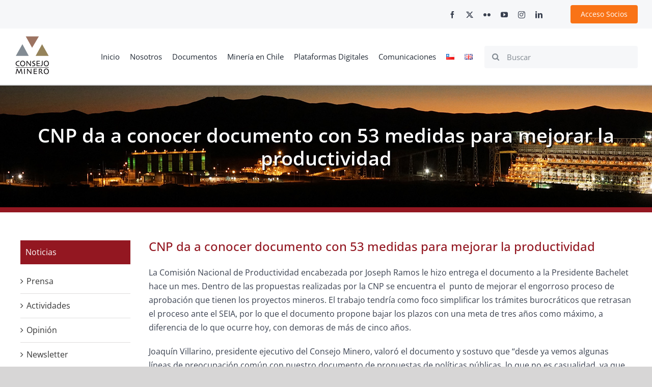

--- FILE ---
content_type: text/html; charset=UTF-8
request_url: https://consejominero.cl/prensa/cnp-da-a-conocer-documento-con-53-medidas-para-mejorar-la-productividad/
body_size: 179664
content:
<!DOCTYPE html>
<html class="avada-html-layout-wide avada-html-header-position-top" lang="es-CL" prefix="og: http://ogp.me/ns# fb: http://ogp.me/ns/fb#">
<head>
	<meta http-equiv="X-UA-Compatible" content="IE=edge" />
	<meta http-equiv="Content-Type" content="text/html; charset=utf-8"/>
	<meta name="viewport" content="width=device-width, initial-scale=1" />
	<title>CNP da a conocer documento con 53 medidas para mejorar la productividad &#8211; Consejo Minero</title>
<meta name='robots' content='max-image-preview:large' />
	<style>img:is([sizes="auto" i], [sizes^="auto," i]) { contain-intrinsic-size: 3000px 1500px }</style>
	<link rel="alternate" type="application/rss+xml" title="Consejo Minero &raquo; Feed" href="https://consejominero.cl/feed/" />
					<link rel="shortcut icon" href="https://consejominero.cl/wp-content/uploads/2018/12/favicon-consejo.png" type="image/x-icon" />
		
		
					<!-- Android Icon -->
			<link rel="icon" sizes="192x192" href="https://consejominero.cl/wp-content/uploads/2020/01/cm-iphone-logo-blank.jpg">
		
									<meta name="description" content="La Comisión Nacional de Productividad encabezada por Joseph Ramos le hizo entrega el documento a la Presidente Bachelet hace un mes. Dentro de las propuestas realizadas por la CNP se encuentra el  punto de mejorar el engorroso proceso de aprobación que tienen los proyectos mineros. El trabajo tendría como foco simplificar los trámites burocráticos que"/>
				
		<meta property="og:locale" content="es_CL"/>
		<meta property="og:type" content="article"/>
		<meta property="og:site_name" content="Consejo Minero"/>
		<meta property="og:title" content="  CNP da a conocer documento con 53 medidas para mejorar la productividad"/>
				<meta property="og:description" content="La Comisión Nacional de Productividad encabezada por Joseph Ramos le hizo entrega el documento a la Presidente Bachelet hace un mes. Dentro de las propuestas realizadas por la CNP se encuentra el  punto de mejorar el engorroso proceso de aprobación que tienen los proyectos mineros. El trabajo tendría como foco simplificar los trámites burocráticos que"/>
				<meta property="og:url" content="https://consejominero.cl/prensa/cnp-da-a-conocer-documento-con-53-medidas-para-mejorar-la-productividad/"/>
										<meta property="article:published_time" content="2017-06-24T02:31:35-03:00"/>
							<meta property="article:modified_time" content="2019-02-03T03:07:47-03:00"/>
								<meta name="author" content="Consejo Minero"/>
								<meta property="og:image" content="https://consejominero.cl/wp-content/uploads/2019/02/53-medidas.jpg"/>
		<meta property="og:image:width" content="800"/>
		<meta property="og:image:height" content="480"/>
		<meta property="og:image:type" content="image/jpeg"/>
				<link rel='stylesheet' id='dropdown-content-css' href='https://consejominero.cl/wp-content/plugins/dropdown-content//css/dropdowncontent.css?ver=1.0.2' type='text/css' media='all' />
<link rel='stylesheet' id='simple-youtube-responsive-css' href='https://consejominero.cl/wp-content/plugins/simple-youtube-responsive/css/yt-responsive.css?ver=3.2.5' type='text/css' media='all' />
<link rel='stylesheet' id='cf7cf-style-css' href='https://consejominero.cl/wp-content/plugins/cf7-conditional-fields/style.css?ver=2.6.4' type='text/css' media='all' />
<link rel='stylesheet' id='fusion-dynamic-css-css' href='https://consejominero.cl/wp-content/uploads/fusion-styles/ba907381e426c5e995f6e9c642c42a68.min.css?ver=3.11.7' type='text/css' media='all' />
<link rel='stylesheet' id='avada-fullwidth-md-css' href='https://consejominero.cl/wp-content/plugins/fusion-builder/assets/css/media/fullwidth-md.min.css?ver=3.11.7' type='text/css' media='only screen and (max-width: 1024px)' />
<link rel='stylesheet' id='avada-fullwidth-sm-css' href='https://consejominero.cl/wp-content/plugins/fusion-builder/assets/css/media/fullwidth-sm.min.css?ver=3.11.7' type='text/css' media='only screen and (max-width: 640px)' />
<link rel='stylesheet' id='avada-icon-md-css' href='https://consejominero.cl/wp-content/plugins/fusion-builder/assets/css/media/icon-md.min.css?ver=3.11.7' type='text/css' media='only screen and (max-width: 1024px)' />
<link rel='stylesheet' id='avada-icon-sm-css' href='https://consejominero.cl/wp-content/plugins/fusion-builder/assets/css/media/icon-sm.min.css?ver=3.11.7' type='text/css' media='only screen and (max-width: 640px)' />
<link rel='stylesheet' id='avada-grid-md-css' href='https://consejominero.cl/wp-content/plugins/fusion-builder/assets/css/media/grid-md.min.css?ver=7.11.7' type='text/css' media='only screen and (max-width: 1024px)' />
<link rel='stylesheet' id='avada-grid-sm-css' href='https://consejominero.cl/wp-content/plugins/fusion-builder/assets/css/media/grid-sm.min.css?ver=7.11.7' type='text/css' media='only screen and (max-width: 640px)' />
<link rel='stylesheet' id='avada-image-md-css' href='https://consejominero.cl/wp-content/plugins/fusion-builder/assets/css/media/image-md.min.css?ver=7.11.7' type='text/css' media='only screen and (max-width: 1024px)' />
<link rel='stylesheet' id='avada-image-sm-css' href='https://consejominero.cl/wp-content/plugins/fusion-builder/assets/css/media/image-sm.min.css?ver=7.11.7' type='text/css' media='only screen and (max-width: 640px)' />
<link rel='stylesheet' id='avada-person-md-css' href='https://consejominero.cl/wp-content/plugins/fusion-builder/assets/css/media/person-md.min.css?ver=7.11.7' type='text/css' media='only screen and (max-width: 1024px)' />
<link rel='stylesheet' id='avada-person-sm-css' href='https://consejominero.cl/wp-content/plugins/fusion-builder/assets/css/media/person-sm.min.css?ver=7.11.7' type='text/css' media='only screen and (max-width: 640px)' />
<link rel='stylesheet' id='avada-section-separator-md-css' href='https://consejominero.cl/wp-content/plugins/fusion-builder/assets/css/media/section-separator-md.min.css?ver=3.11.7' type='text/css' media='only screen and (max-width: 1024px)' />
<link rel='stylesheet' id='avada-section-separator-sm-css' href='https://consejominero.cl/wp-content/plugins/fusion-builder/assets/css/media/section-separator-sm.min.css?ver=3.11.7' type='text/css' media='only screen and (max-width: 640px)' />
<link rel='stylesheet' id='avada-social-sharing-md-css' href='https://consejominero.cl/wp-content/plugins/fusion-builder/assets/css/media/social-sharing-md.min.css?ver=7.11.7' type='text/css' media='only screen and (max-width: 1024px)' />
<link rel='stylesheet' id='avada-social-sharing-sm-css' href='https://consejominero.cl/wp-content/plugins/fusion-builder/assets/css/media/social-sharing-sm.min.css?ver=7.11.7' type='text/css' media='only screen and (max-width: 640px)' />
<link rel='stylesheet' id='avada-social-links-md-css' href='https://consejominero.cl/wp-content/plugins/fusion-builder/assets/css/media/social-links-md.min.css?ver=7.11.7' type='text/css' media='only screen and (max-width: 1024px)' />
<link rel='stylesheet' id='avada-social-links-sm-css' href='https://consejominero.cl/wp-content/plugins/fusion-builder/assets/css/media/social-links-sm.min.css?ver=7.11.7' type='text/css' media='only screen and (max-width: 640px)' />
<link rel='stylesheet' id='avada-tabs-lg-min-css' href='https://consejominero.cl/wp-content/plugins/fusion-builder/assets/css/media/tabs-lg-min.min.css?ver=7.11.7' type='text/css' media='only screen and (min-width: 640px)' />
<link rel='stylesheet' id='avada-tabs-lg-max-css' href='https://consejominero.cl/wp-content/plugins/fusion-builder/assets/css/media/tabs-lg-max.min.css?ver=7.11.7' type='text/css' media='only screen and (max-width: 640px)' />
<link rel='stylesheet' id='avada-tabs-md-css' href='https://consejominero.cl/wp-content/plugins/fusion-builder/assets/css/media/tabs-md.min.css?ver=7.11.7' type='text/css' media='only screen and (max-width: 1024px)' />
<link rel='stylesheet' id='avada-tabs-sm-css' href='https://consejominero.cl/wp-content/plugins/fusion-builder/assets/css/media/tabs-sm.min.css?ver=7.11.7' type='text/css' media='only screen and (max-width: 640px)' />
<link rel='stylesheet' id='awb-title-md-css' href='https://consejominero.cl/wp-content/plugins/fusion-builder/assets/css/media/title-md.min.css?ver=3.11.7' type='text/css' media='only screen and (max-width: 1024px)' />
<link rel='stylesheet' id='awb-title-sm-css' href='https://consejominero.cl/wp-content/plugins/fusion-builder/assets/css/media/title-sm.min.css?ver=3.11.7' type='text/css' media='only screen and (max-width: 640px)' />
<link rel='stylesheet' id='avada-swiper-md-css' href='https://consejominero.cl/wp-content/plugins/fusion-builder/assets/css/media/swiper-md.min.css?ver=7.11.7' type='text/css' media='only screen and (max-width: 1024px)' />
<link rel='stylesheet' id='avada-swiper-sm-css' href='https://consejominero.cl/wp-content/plugins/fusion-builder/assets/css/media/swiper-sm.min.css?ver=7.11.7' type='text/css' media='only screen and (max-width: 640px)' />
<link rel='stylesheet' id='avada-post-cards-md-css' href='https://consejominero.cl/wp-content/plugins/fusion-builder/assets/css/media/post-cards-md.min.css?ver=7.11.7' type='text/css' media='only screen and (max-width: 1024px)' />
<link rel='stylesheet' id='avada-post-cards-sm-css' href='https://consejominero.cl/wp-content/plugins/fusion-builder/assets/css/media/post-cards-sm.min.css?ver=7.11.7' type='text/css' media='only screen and (max-width: 640px)' />
<link rel='stylesheet' id='avada-facebook-page-md-css' href='https://consejominero.cl/wp-content/plugins/fusion-builder/assets/css/media/facebook-page-md.min.css?ver=7.11.7' type='text/css' media='only screen and (max-width: 1024px)' />
<link rel='stylesheet' id='avada-facebook-page-sm-css' href='https://consejominero.cl/wp-content/plugins/fusion-builder/assets/css/media/facebook-page-sm.min.css?ver=7.11.7' type='text/css' media='only screen and (max-width: 640px)' />
<link rel='stylesheet' id='avada-twitter-timeline-md-css' href='https://consejominero.cl/wp-content/plugins/fusion-builder/assets/css/media/twitter-timeline-md.min.css?ver=7.11.7' type='text/css' media='only screen and (max-width: 1024px)' />
<link rel='stylesheet' id='avada-twitter-timeline-sm-css' href='https://consejominero.cl/wp-content/plugins/fusion-builder/assets/css/media/twitter-timeline-sm.min.css?ver=7.11.7' type='text/css' media='only screen and (max-width: 640px)' />
<link rel='stylesheet' id='avada-flickr-md-css' href='https://consejominero.cl/wp-content/plugins/fusion-builder/assets/css/media/flickr-md.min.css?ver=7.11.7' type='text/css' media='only screen and (max-width: 1024px)' />
<link rel='stylesheet' id='avada-flickr-sm-css' href='https://consejominero.cl/wp-content/plugins/fusion-builder/assets/css/media/flickr-sm.min.css?ver=7.11.7' type='text/css' media='only screen and (max-width: 640px)' />
<link rel='stylesheet' id='avada-tagcloud-md-css' href='https://consejominero.cl/wp-content/plugins/fusion-builder/assets/css/media/tagcloud-md.min.css?ver=7.11.7' type='text/css' media='only screen and (max-width: 1024px)' />
<link rel='stylesheet' id='avada-tagcloud-sm-css' href='https://consejominero.cl/wp-content/plugins/fusion-builder/assets/css/media/tagcloud-sm.min.css?ver=7.11.7' type='text/css' media='only screen and (max-width: 640px)' />
<link rel='stylesheet' id='avada-instagram-md-css' href='https://consejominero.cl/wp-content/plugins/fusion-builder/assets/css/media/instagram-md.min.css?ver=7.11.7' type='text/css' media='only screen and (max-width: 1024px)' />
<link rel='stylesheet' id='avada-instagram-sm-css' href='https://consejominero.cl/wp-content/plugins/fusion-builder/assets/css/media/instagram-sm.min.css?ver=7.11.7' type='text/css' media='only screen and (max-width: 640px)' />
<link rel='stylesheet' id='awb-meta-md-css' href='https://consejominero.cl/wp-content/plugins/fusion-builder/assets/css/media/meta-md.min.css?ver=7.11.7' type='text/css' media='only screen and (max-width: 1024px)' />
<link rel='stylesheet' id='awb-meta-sm-css' href='https://consejominero.cl/wp-content/plugins/fusion-builder/assets/css/media/meta-sm.min.css?ver=7.11.7' type='text/css' media='only screen and (max-width: 640px)' />
<link rel='stylesheet' id='awb-layout-colums-md-css' href='https://consejominero.cl/wp-content/plugins/fusion-builder/assets/css/media/layout-columns-md.min.css?ver=3.11.7' type='text/css' media='only screen and (max-width: 1024px)' />
<link rel='stylesheet' id='awb-layout-colums-sm-css' href='https://consejominero.cl/wp-content/plugins/fusion-builder/assets/css/media/layout-columns-sm.min.css?ver=3.11.7' type='text/css' media='only screen and (max-width: 640px)' />
<link rel='stylesheet' id='avada-max-1c-css' href='https://consejominero.cl/wp-content/themes/Avada/assets/css/media/max-1c.min.css?ver=7.11.7' type='text/css' media='only screen and (max-width: 640px)' />
<link rel='stylesheet' id='avada-max-2c-css' href='https://consejominero.cl/wp-content/themes/Avada/assets/css/media/max-2c.min.css?ver=7.11.7' type='text/css' media='only screen and (max-width: 712px)' />
<link rel='stylesheet' id='avada-min-2c-max-3c-css' href='https://consejominero.cl/wp-content/themes/Avada/assets/css/media/min-2c-max-3c.min.css?ver=7.11.7' type='text/css' media='only screen and (min-width: 712px) and (max-width: 784px)' />
<link rel='stylesheet' id='avada-min-3c-max-4c-css' href='https://consejominero.cl/wp-content/themes/Avada/assets/css/media/min-3c-max-4c.min.css?ver=7.11.7' type='text/css' media='only screen and (min-width: 784px) and (max-width: 856px)' />
<link rel='stylesheet' id='avada-min-4c-max-5c-css' href='https://consejominero.cl/wp-content/themes/Avada/assets/css/media/min-4c-max-5c.min.css?ver=7.11.7' type='text/css' media='only screen and (min-width: 856px) and (max-width: 928px)' />
<link rel='stylesheet' id='avada-min-5c-max-6c-css' href='https://consejominero.cl/wp-content/themes/Avada/assets/css/media/min-5c-max-6c.min.css?ver=7.11.7' type='text/css' media='only screen and (min-width: 928px) and (max-width: 1000px)' />
<link rel='stylesheet' id='avada-min-shbp-css' href='https://consejominero.cl/wp-content/themes/Avada/assets/css/media/min-shbp.min.css?ver=7.11.7' type='text/css' media='only screen and (min-width: 801px)' />
<link rel='stylesheet' id='avada-max-shbp-css' href='https://consejominero.cl/wp-content/themes/Avada/assets/css/media/max-shbp.min.css?ver=7.11.7' type='text/css' media='only screen and (max-width: 800px)' />
<link rel='stylesheet' id='avada-max-sh-shbp-css' href='https://consejominero.cl/wp-content/themes/Avada/assets/css/media/max-sh-shbp.min.css?ver=7.11.7' type='text/css' media='only screen and (max-width: 800px)' />
<link rel='stylesheet' id='avada-min-768-max-1024-p-css' href='https://consejominero.cl/wp-content/themes/Avada/assets/css/media/min-768-max-1024-p.min.css?ver=7.11.7' type='text/css' media='only screen and (min-device-width: 768px) and (max-device-width: 1024px) and (orientation: portrait)' />
<link rel='stylesheet' id='avada-min-768-max-1024-l-css' href='https://consejominero.cl/wp-content/themes/Avada/assets/css/media/min-768-max-1024-l.min.css?ver=7.11.7' type='text/css' media='only screen and (min-device-width: 768px) and (max-device-width: 1024px) and (orientation: landscape)' />
<link rel='stylesheet' id='avada-max-sh-cbp-css' href='https://consejominero.cl/wp-content/themes/Avada/assets/css/media/max-sh-cbp.min.css?ver=7.11.7' type='text/css' media='only screen and (max-width: 800px)' />
<link rel='stylesheet' id='avada-max-sh-sbp-css' href='https://consejominero.cl/wp-content/themes/Avada/assets/css/media/max-sh-sbp.min.css?ver=7.11.7' type='text/css' media='only screen and (max-width: 800px)' />
<link rel='stylesheet' id='avada-max-sh-640-css' href='https://consejominero.cl/wp-content/themes/Avada/assets/css/media/max-sh-640.min.css?ver=7.11.7' type='text/css' media='only screen and (max-width: 640px)' />
<link rel='stylesheet' id='avada-max-shbp-18-css' href='https://consejominero.cl/wp-content/themes/Avada/assets/css/media/max-shbp-18.min.css?ver=7.11.7' type='text/css' media='only screen and (max-width: 782px)' />
<link rel='stylesheet' id='avada-max-shbp-32-css' href='https://consejominero.cl/wp-content/themes/Avada/assets/css/media/max-shbp-32.min.css?ver=7.11.7' type='text/css' media='only screen and (max-width: 768px)' />
<link rel='stylesheet' id='avada-min-sh-cbp-css' href='https://consejominero.cl/wp-content/themes/Avada/assets/css/media/min-sh-cbp.min.css?ver=7.11.7' type='text/css' media='only screen and (min-width: 800px)' />
<link rel='stylesheet' id='avada-max-640-css' href='https://consejominero.cl/wp-content/themes/Avada/assets/css/media/max-640.min.css?ver=7.11.7' type='text/css' media='only screen and (max-device-width: 640px)' />
<link rel='stylesheet' id='avada-max-main-css' href='https://consejominero.cl/wp-content/themes/Avada/assets/css/media/max-main.min.css?ver=7.11.7' type='text/css' media='only screen and (max-width: 1000px)' />
<link rel='stylesheet' id='avada-max-cbp-css' href='https://consejominero.cl/wp-content/themes/Avada/assets/css/media/max-cbp.min.css?ver=7.11.7' type='text/css' media='only screen and (max-width: 800px)' />
<link rel='stylesheet' id='avada-max-sh-cbp-cf7-css' href='https://consejominero.cl/wp-content/themes/Avada/assets/css/media/max-sh-cbp-cf7.min.css?ver=7.11.7' type='text/css' media='only screen and (max-width: 800px)' />
<link rel='stylesheet' id='fb-max-sh-cbp-css' href='https://consejominero.cl/wp-content/plugins/fusion-builder/assets/css/media/max-sh-cbp.min.css?ver=3.11.7' type='text/css' media='only screen and (max-width: 800px)' />
<link rel='stylesheet' id='fb-min-768-max-1024-p-css' href='https://consejominero.cl/wp-content/plugins/fusion-builder/assets/css/media/min-768-max-1024-p.min.css?ver=3.11.7' type='text/css' media='only screen and (min-device-width: 768px) and (max-device-width: 1024px) and (orientation: portrait)' />
<link rel='stylesheet' id='fb-max-640-css' href='https://consejominero.cl/wp-content/plugins/fusion-builder/assets/css/media/max-640.min.css?ver=3.11.7' type='text/css' media='only screen and (max-device-width: 640px)' />
<link rel='stylesheet' id='fb-max-1c-css' href='https://consejominero.cl/wp-content/plugins/fusion-builder/assets/css/media/max-1c.css?ver=3.11.7' type='text/css' media='only screen and (max-width: 640px)' />
<link rel='stylesheet' id='fb-max-2c-css' href='https://consejominero.cl/wp-content/plugins/fusion-builder/assets/css/media/max-2c.css?ver=3.11.7' type='text/css' media='only screen and (max-width: 712px)' />
<link rel='stylesheet' id='fb-min-2c-max-3c-css' href='https://consejominero.cl/wp-content/plugins/fusion-builder/assets/css/media/min-2c-max-3c.css?ver=3.11.7' type='text/css' media='only screen and (min-width: 712px) and (max-width: 784px)' />
<link rel='stylesheet' id='fb-min-3c-max-4c-css' href='https://consejominero.cl/wp-content/plugins/fusion-builder/assets/css/media/min-3c-max-4c.css?ver=3.11.7' type='text/css' media='only screen and (min-width: 784px) and (max-width: 856px)' />
<link rel='stylesheet' id='fb-min-4c-max-5c-css' href='https://consejominero.cl/wp-content/plugins/fusion-builder/assets/css/media/min-4c-max-5c.css?ver=3.11.7' type='text/css' media='only screen and (min-width: 856px) and (max-width: 928px)' />
<link rel='stylesheet' id='fb-min-5c-max-6c-css' href='https://consejominero.cl/wp-content/plugins/fusion-builder/assets/css/media/min-5c-max-6c.css?ver=3.11.7' type='text/css' media='only screen and (min-width: 928px) and (max-width: 1000px)' />
<link rel='stylesheet' id='avada-off-canvas-md-css' href='https://consejominero.cl/wp-content/plugins/fusion-builder/assets/css/media/off-canvas-md.min.css?ver=7.11.7' type='text/css' media='only screen and (max-width: 1024px)' />
<link rel='stylesheet' id='avada-off-canvas-sm-css' href='https://consejominero.cl/wp-content/plugins/fusion-builder/assets/css/media/off-canvas-sm.min.css?ver=7.11.7' type='text/css' media='only screen and (max-width: 640px)' />
<script type="text/javascript" src="https://consejominero.cl/wp-content/plugins/svg-support/vendor/DOMPurify/DOMPurify.min.js?ver=2.5.8" id="bodhi-dompurify-library-js"></script>
<script type="text/javascript" src="https://consejominero.cl/wp-includes/js/jquery/jquery.min.js?ver=3.7.1" id="jquery-core-js"></script>
<script type="text/javascript" id="bodhi_svg_inline-js-extra">
/* <![CDATA[ */
var svgSettings = {"skipNested":""};
/* ]]> */
</script>
<script type="text/javascript" src="https://consejominero.cl/wp-content/plugins/svg-support/js/min/svgs-inline-min.js" id="bodhi_svg_inline-js"></script>
<script type="text/javascript" id="bodhi_svg_inline-js-after">
/* <![CDATA[ */
cssTarget={"Bodhi":"img.style-svg","ForceInlineSVG":"style-svg"};ForceInlineSVGActive="true";frontSanitizationEnabled="on";
/* ]]> */
</script>
<link rel="https://api.w.org/" href="https://consejominero.cl/wp-json/" /><link rel="alternate" title="JSON" type="application/json" href="https://consejominero.cl/wp-json/wp/v2/posts/2666" /><link rel="EditURI" type="application/rsd+xml" title="RSD" href="https://consejominero.cl/xmlrpc.php?rsd" />
<meta name="generator" content="WordPress 6.7.4" />
<link rel="canonical" href="https://consejominero.cl/prensa/cnp-da-a-conocer-documento-con-53-medidas-para-mejorar-la-productividad/" />
<link rel='shortlink' href='https://consejominero.cl/?p=2666' />
<link rel="alternate" title="oEmbed (JSON)" type="application/json+oembed" href="https://consejominero.cl/wp-json/oembed/1.0/embed?url=https%3A%2F%2Fconsejominero.cl%2Fprensa%2Fcnp-da-a-conocer-documento-con-53-medidas-para-mejorar-la-productividad%2F" />
<link rel="alternate" title="oEmbed (XML)" type="text/xml+oembed" href="https://consejominero.cl/wp-json/oembed/1.0/embed?url=https%3A%2F%2Fconsejominero.cl%2Fprensa%2Fcnp-da-a-conocer-documento-con-53-medidas-para-mejorar-la-productividad%2F&#038;format=xml" />
<style type="text/css" id="css-fb-visibility">@media screen and (max-width: 640px){.fusion-no-small-visibility{display:none !important;}body .sm-text-align-center{text-align:center !important;}body .sm-text-align-left{text-align:left !important;}body .sm-text-align-right{text-align:right !important;}body .sm-flex-align-center{justify-content:center !important;}body .sm-flex-align-flex-start{justify-content:flex-start !important;}body .sm-flex-align-flex-end{justify-content:flex-end !important;}body .sm-mx-auto{margin-left:auto !important;margin-right:auto !important;}body .sm-ml-auto{margin-left:auto !important;}body .sm-mr-auto{margin-right:auto !important;}body .fusion-absolute-position-small{position:absolute;top:auto;width:100%;}.awb-sticky.awb-sticky-small{ position: sticky; top: var(--awb-sticky-offset,0); }}@media screen and (min-width: 641px) and (max-width: 1024px){.fusion-no-medium-visibility{display:none !important;}body .md-text-align-center{text-align:center !important;}body .md-text-align-left{text-align:left !important;}body .md-text-align-right{text-align:right !important;}body .md-flex-align-center{justify-content:center !important;}body .md-flex-align-flex-start{justify-content:flex-start !important;}body .md-flex-align-flex-end{justify-content:flex-end !important;}body .md-mx-auto{margin-left:auto !important;margin-right:auto !important;}body .md-ml-auto{margin-left:auto !important;}body .md-mr-auto{margin-right:auto !important;}body .fusion-absolute-position-medium{position:absolute;top:auto;width:100%;}.awb-sticky.awb-sticky-medium{ position: sticky; top: var(--awb-sticky-offset,0); }}@media screen and (min-width: 1025px){.fusion-no-large-visibility{display:none !important;}body .lg-text-align-center{text-align:center !important;}body .lg-text-align-left{text-align:left !important;}body .lg-text-align-right{text-align:right !important;}body .lg-flex-align-center{justify-content:center !important;}body .lg-flex-align-flex-start{justify-content:flex-start !important;}body .lg-flex-align-flex-end{justify-content:flex-end !important;}body .lg-mx-auto{margin-left:auto !important;margin-right:auto !important;}body .lg-ml-auto{margin-left:auto !important;}body .lg-mr-auto{margin-right:auto !important;}body .fusion-absolute-position-large{position:absolute;top:auto;width:100%;}.awb-sticky.awb-sticky-large{ position: sticky; top: var(--awb-sticky-offset,0); }}</style>		<script type="text/javascript">
			var doc = document.documentElement;
			doc.setAttribute( 'data-useragent', navigator.userAgent );
		</script>
		<!-- Global site tag (gtag.js) - Google Analytics -->
<script async src="https://www.googletagmanager.com/gtag/js?id=UA-123570847-1"></script>
<script>
  window.dataLayer = window.dataLayer || [];
  function gtag(){dataLayer.push(arguments);}
  gtag('js', new Date());

  gtag('config', 'UA-123570847-1');
</script>
	</head>

<body class="post-template-default single single-post postid-2666 single-format-standard category-prensa category-prensa-2017 has-sidebar fusion-image-hovers fusion-pagination-sizing fusion-button_type-flat fusion-button_span-no fusion-button_gradient-linear avada-image-rollover-circle-yes avada-image-rollover-no fusion-body ltr fusion-sticky-header no-tablet-sticky-header no-mobile-sticky-header no-mobile-slidingbar no-mobile-totop fusion-disable-outline fusion-sub-menu-fade mobile-logo-pos-left layout-wide-mode avada-has-boxed-modal-shadow-none layout-scroll-offset-full avada-has-zero-margin-offset-top fusion-top-header menu-text-align-center mobile-menu-design-modern fusion-hide-pagination-text fusion-header-layout-v3 avada-responsive avada-footer-fx-none avada-menu-highlight-style-bar fusion-search-form-classic fusion-main-menu-search-overlay fusion-avatar-square avada-dropdown-styles avada-blog-layout-grid avada-blog-archive-layout-grid avada-header-shadow-no avada-menu-icon-position-left avada-has-megamenu-shadow avada-has-mainmenu-dropdown-divider avada-has-main-nav-search-icon avada-has-megamenu-item-divider avada-has-breadcrumb-mobile-hidden avada-has-titlebar-bar_and_content avada-has-pagination-width_height avada-flyout-menu-direction-fade avada-ec-views-v1" data-awb-post-id="2666">
		<a class="skip-link screen-reader-text" href="#content">Skip to content</a>

	<div id="boxed-wrapper">
		
		<div id="wrapper" class="fusion-wrapper">
			<div id="home" style="position:relative;top:-1px;"></div>
												<div class="fusion-tb-header"><div class="fusion-fullwidth fullwidth-box fusion-builder-row-1 fusion-flex-container has-pattern-background has-mask-background nonhundred-percent-fullwidth non-hundred-percent-height-scrolling" style="--awb-border-radius-top-left:0px;--awb-border-radius-top-right:0px;--awb-border-radius-bottom-right:0px;--awb-border-radius-bottom-left:0px;--awb-padding-top:10px;--awb-padding-bottom:10px;--awb-background-color:var(--awb-color2);--awb-flex-wrap:wrap;" ><div class="fusion-builder-row fusion-row fusion-flex-align-items-flex-start fusion-flex-justify-content-flex-end fusion-flex-content-wrap" style="max-width:1248px;margin-left: calc(-4% / 2 );margin-right: calc(-4% / 2 );"><div class="fusion-layout-column fusion_builder_column fusion-builder-column-0 fusion_builder_column_1_4 1_4 fusion-flex-column" style="--awb-bg-size:cover;--awb-width-large:25%;--awb-margin-top-large:0px;--awb-spacing-right-large:3.84%;--awb-margin-bottom-large:0px;--awb-spacing-left-large:3.84%;--awb-width-medium:66.666666666667%;--awb-order-medium:0;--awb-spacing-right-medium:1.44%;--awb-spacing-left-medium:1.44%;--awb-width-small:66.666666666667%;--awb-order-small:0;--awb-spacing-right-small:1.44%;--awb-spacing-left-small:1.44%;" data-scroll-devices="small-visibility,medium-visibility,large-visibility"><div class="fusion-column-wrapper fusion-column-has-shadow fusion-flex-justify-content-flex-start fusion-content-layout-column"><div class="fusion-social-links fusion-social-links-1" style="--awb-margin-top:12px;--awb-margin-right:0px;--awb-margin-bottom:0px;--awb-margin-left:0px;--awb-alignment:right;--awb-box-border-top:0px;--awb-box-border-right:0px;--awb-box-border-bottom:0px;--awb-box-border-left:0px;--awb-icon-colors-hover:rgba(190,189,189,0.8);--awb-box-colors-hover:rgba(232,232,232,0.8);--awb-box-border-color:var(--awb-color3);--awb-box-border-color-hover:var(--awb-color4);"><div class="fusion-social-networks color-type-custom"><div class="fusion-social-networks-wrapper"><a class="fusion-social-network-icon fusion-tooltip fusion-facebook awb-icon-facebook" style="color:var(--awb-custom_color_1);font-size:14px;" title="Facebook" aria-label="facebook" target="_blank" rel="noopener noreferrer" href="https://www.facebook.com/ConsejoMinero/"></a><a class="fusion-social-network-icon fusion-tooltip fusion-twitter awb-icon-twitter" style="color:var(--awb-custom_color_1);font-size:14px;" title="X" aria-label="twitter" target="_blank" rel="noopener noreferrer" href="https://twitter.com/ConsejoMinero"></a><a class="fusion-social-network-icon fusion-tooltip fusion-flickr awb-icon-flickr" style="color:var(--awb-custom_color_1);font-size:14px;" title="Flickr" aria-label="flickr" target="_blank" rel="noopener noreferrer" href="https://www.flickr.com/photos/consejominero/"></a><a class="fusion-social-network-icon fusion-tooltip fusion-youtube awb-icon-youtube" style="color:var(--awb-custom_color_1);font-size:14px;" title="YouTube" aria-label="youtube" target="_blank" rel="noopener noreferrer" href="https://www.youtube.com/user/ConsejoMineroChile"></a><a class="fusion-social-network-icon fusion-tooltip fusion-instagram awb-icon-instagram" style="color:var(--awb-custom_color_1);font-size:14px;" title="Instagram" aria-label="instagram" target="_blank" rel="noopener noreferrer" href="https://www.instagram.com/consejominero/"></a><a class="fusion-social-network-icon fusion-tooltip fusion-linkedin awb-icon-linkedin" style="color:var(--awb-custom_color_1);font-size:14px;" title="LinkedIn" aria-label="linkedin" target="_blank" rel="noopener noreferrer" href="https://www.linkedin.com/company/consejo-minero-de-chile-a-g"></a></div></div></div></div></div><div class="fusion-layout-column fusion_builder_column fusion-builder-column-1 fusion-flex-column" style="--awb-bg-size:cover;--awb-width-large:15%;--awb-margin-top-large:0px;--awb-spacing-right-large:6.4%;--awb-margin-bottom-large:0px;--awb-spacing-left-large:6.4%;--awb-width-medium:33.333333333333%;--awb-order-medium:0;--awb-spacing-right-medium:2.88%;--awb-spacing-left-medium:2.88%;--awb-width-small:33.333333333333%;--awb-order-small:0;--awb-spacing-right-small:2.88%;--awb-spacing-left-small:2.88%;" data-scroll-devices="small-visibility,medium-visibility,large-visibility"><div class="fusion-column-wrapper fusion-column-has-shadow fusion-flex-justify-content-flex-start fusion-content-layout-column"><div style="text-align:right;"><a class="fusion-button button-flat fusion-button-default-size button-custom fusion-button-default button-1 fusion-button-default-span fusion-button-default-type" style="--button_accent_color:#ffffff;--button_accent_hover_color:#ffffff;--button_border_hover_color:#ffffff;--button_gradient_top_color:var(--awb-color4);--button_gradient_bottom_color:var(--awb-color4);--button_gradient_top_color_hover:hsla(calc(var(--awb-color4-h) - 10),var(--awb-color4-s),var(--awb-color4-l),var(--awb-color4-a));--button_gradient_bottom_color_hover:hsla(calc(var(--awb-color4-h) - 10),var(--awb-color4-s),var(--awb-color4-l),var(--awb-color4-a));--button_font_size:14px;--button_padding-top:10px;--button_padding-right:20px;--button_padding-bottom:10px;--button_padding-left:20px;" target="_blank" rel="noopener noreferrer" href="https://repositorio.consejominero.cl/"><span class="fusion-button-text">Acceso Socios</span></a></div></div></div></div></div><div class="fusion-fullwidth fullwidth-box fusion-builder-row-2 fusion-flex-container has-pattern-background has-mask-background nonhundred-percent-fullwidth non-hundred-percent-height-scrolling fusion-no-small-visibility fusion-sticky-container" style="--awb-border-sizes-bottom:1px;--awb-border-color:var(--awb-color3);--awb-border-radius-top-left:0px;--awb-border-radius-top-right:0px;--awb-border-radius-bottom-right:0px;--awb-border-radius-bottom-left:0px;--awb-background-color:var(--awb-color1);--awb-flex-wrap:wrap;" data-transition-offset="0" data-scroll-offset="0" data-sticky-small-visibility="1" data-sticky-medium-visibility="1" data-sticky-large-visibility="1" ><div class="fusion-builder-row fusion-row fusion-flex-align-items-flex-start fusion-flex-content-wrap" style="max-width:1248px;margin-left: calc(-4% / 2 );margin-right: calc(-4% / 2 );"><div class="fusion-layout-column fusion_builder_column fusion-builder-column-2 fusion-flex-column" style="--awb-bg-size:cover;--awb-width-large:12%;--awb-margin-top-large:0px;--awb-spacing-right-large:8%;--awb-margin-bottom-large:0px;--awb-spacing-left-large:8%;--awb-width-medium:100%;--awb-order-medium:0;--awb-spacing-right-medium:1.92%;--awb-spacing-left-medium:1.92%;--awb-width-small:50%;--awb-order-small:0;--awb-spacing-right-small:1.92%;--awb-spacing-left-small:1.92%;" data-scroll-devices="small-visibility,medium-visibility,large-visibility"><div class="fusion-column-wrapper fusion-column-has-shadow fusion-flex-justify-content-flex-start fusion-content-layout-column"><div class="fusion-image-element " style="text-align:left;--awb-margin-top:15px;--awb-margin-bottom:15px;--awb-max-width:70px;--awb-caption-title-font-family:var(--h2_typography-font-family);--awb-caption-title-font-weight:var(--h2_typography-font-weight);--awb-caption-title-font-style:var(--h2_typography-font-style);--awb-caption-title-size:var(--h2_typography-font-size);--awb-caption-title-transform:var(--h2_typography-text-transform);--awb-caption-title-line-height:var(--h2_typography-line-height);--awb-caption-title-letter-spacing:var(--h2_typography-letter-spacing);"><span class=" fusion-imageframe imageframe-none imageframe-1 hover-type-none"><a class="fusion-no-lightbox" href="https://consejominero.cl/" target="_self" aria-label="cm-logo"><img decoding="async" width="70" height="75" src="https://consejominero.cl/wp-content/uploads/2023/11/cm-logo.png" alt class="img-responsive wp-image-22039"/></a></span></div></div></div><div class="fusion-layout-column fusion_builder_column fusion-builder-column-3 fusion-flex-column" style="--awb-bg-size:cover;--awb-width-large:62%;--awb-margin-top-large:0px;--awb-spacing-right-large:1.5483870967742%;--awb-margin-bottom-large:0px;--awb-spacing-left-large:1.5483870967742%;--awb-width-medium:100%;--awb-order-medium:0;--awb-spacing-right-medium:1.92%;--awb-spacing-left-medium:1.92%;--awb-width-small:50%;--awb-order-small:0;--awb-spacing-right-small:1.92%;--awb-spacing-left-small:1.92%;" data-scroll-devices="small-visibility,medium-visibility,large-visibility"><div class="fusion-column-wrapper fusion-column-has-shadow fusion-flex-justify-content-flex-start fusion-content-layout-column"><nav class="awb-menu awb-menu_row awb-menu_em-hover mobile-mode-collapse-to-button awb-menu_icons-left awb-menu_dc-no mobile-trigger-fullwidth-off awb-menu_mobile-toggle awb-menu_indent-left mobile-size-full-absolute loading mega-menu-loading awb-menu_desktop awb-menu_dropdown awb-menu_expand-right awb-menu_transition-fade" style="--awb-font-size:15px;--awb-min-height:110px;--awb-gap:20px;--awb-justify-content:flex-end;--awb-active-color:var(--awb-color4);--awb-submenu-color:var(--awb-custom_color_1);--awb-submenu-bg:var(--awb-color1);--awb-submenu-sep-color:rgba(226,226,226,0);--awb-submenu-items-padding-top:2px;--awb-submenu-items-padding-bottom:2px;--awb-submenu-active-bg:var(--awb-color2);--awb-submenu-active-color:var(--awb-color4);--awb-main-justify-content:flex-start;--awb-sub-justify-content:flex-start;--awb-mobile-nav-button-align-hor:flex-end;--awb-mobile-bg:var(--awb-color2);--awb-mobile-nav-items-height:35;--awb-mobile-active-bg:var(--awb-color1);--awb-trigger-padding-top:50px;--awb-mobile-nav-trigger-bottom-margin:40px;--awb-justify-title:flex-start;--awb-mobile-justify:flex-start;--awb-mobile-caret-left:auto;--awb-mobile-caret-right:0;--awb-fusion-font-family-typography:&quot;Open Sans&quot;;--awb-fusion-font-style-typography:normal;--awb-fusion-font-weight-typography:400;--awb-fusion-font-family-submenu-typography:inherit;--awb-fusion-font-style-submenu-typography:normal;--awb-fusion-font-weight-submenu-typography:400;--awb-fusion-font-family-mobile-typography:inherit;--awb-fusion-font-style-mobile-typography:normal;--awb-fusion-font-weight-mobile-typography:400;" aria-label="Menú Principal" data-breakpoint="1024" data-count="0" data-transition-type="fade" data-transition-time="300" data-expand="right"><button type="button" class="awb-menu__m-toggle awb-menu__m-toggle_no-text" aria-expanded="false" aria-controls="menu-menu-principal"><span class="awb-menu__m-toggle-inner"><span class="collapsed-nav-text"><span class="screen-reader-text">Toggle Navigation</span></span><span class="awb-menu__m-collapse-icon awb-menu__m-collapse-icon_no-text"><span class="awb-menu__m-collapse-icon-open awb-menu__m-collapse-icon-open_no-text fa-bars fas"></span><span class="awb-menu__m-collapse-icon-close awb-menu__m-collapse-icon-close_no-text fa-times fas"></span></span></span></button><ul id="menu-menu-principal" class="fusion-menu awb-menu__main-ul awb-menu__main-ul_row"><li  id="menu-item-26"  class="menu-item menu-item-type-post_type menu-item-object-page menu-item-home menu-item-26 awb-menu__li awb-menu__main-li awb-menu__main-li_regular"  data-item-id="26"><span class="awb-menu__main-background-default awb-menu__main-background-default_fade"></span><span class="awb-menu__main-background-active awb-menu__main-background-active_fade"></span><a  href="https://consejominero.cl/" class="awb-menu__main-a awb-menu__main-a_regular"><span class="menu-text">Inicio</span></a></li><li  id="menu-item-25"  class="menu-item menu-item-type-post_type menu-item-object-page menu-item-has-children menu-item-25 awb-menu__li awb-menu__main-li awb-menu__main-li_regular fusion-megamenu-menu "  data-item-id="25"><span class="awb-menu__main-background-default awb-menu__main-background-default_fade"></span><span class="awb-menu__main-background-active awb-menu__main-background-active_fade"></span><a  href="https://consejominero.cl/nosotros/" class="awb-menu__main-a awb-menu__main-a_regular"><span class="menu-text">Nosotros</span><span class="awb-menu__open-nav-submenu-hover"></span></a><button type="button" aria-label="Open submenu of Nosotros" aria-expanded="false" class="awb-menu__open-nav-submenu_mobile awb-menu__open-nav-submenu_main"></button><div class="fusion-megamenu-wrapper fusion-columns-3 columns-per-row-3 columns-3 col-span-12 fusion-megamenu-fullwidth"><div class="row"><div class="fusion-megamenu-holder" style="width:100vw;" data-width="100vw"><ul class="fusion-megamenu fusion-megamenu-sitewidth" style="margin: 0 auto;width: 100%;max-width: 1200px;"><li  id="menu-item-15145"  class="menu-item menu-item-type-custom menu-item-object-custom menu-item-has-children menu-item-15145 awb-menu__li fusion-megamenu-submenu fusion-megamenu-columns-3 col-lg-4 col-md-4 col-sm-4" ><div class='fusion-megamenu-title'><span class="awb-justify-title">¿Qué es el Consejo Minero?</span></div><ul class="sub-menu deep-level"><li  id="menu-item-23132"  class="menu-item menu-item-type-post_type menu-item-object-page menu-item-23132 awb-menu__li" ><a  href="https://consejominero.cl/nosotros/nosotros/" class="awb-menu__sub-a"><span><span class="fusion-megamenu-bullet"></span>Nosotros</span></a></li><li  id="menu-item-15403"  class="menu-item menu-item-type-post_type menu-item-object-page menu-item-has-children menu-item-15403 awb-menu__li" ><a  href="https://consejominero.cl/nosotros/principios/" class="awb-menu__sub-a"><span><span class="fusion-megamenu-bullet"></span>Principios</span><span class="awb-menu__open-nav-submenu-hover"></span></a><button type="button" aria-label="Open submenu of Principios" aria-expanded="false" class="awb-menu__open-nav-submenu_mobile awb-menu__open-nav-submenu_sub"></button><ul class="sub-menu deep-level"><li  id="menu-item-88"  class="menu-item menu-item-type-post_type menu-item-object-page menu-item-88 awb-menu__li" ><a  href="https://consejominero.cl/nosotros/principios-de-desarrollo-sostenible-del-cm/" class="awb-menu__sub-a"><span><span class="fusion-megamenu-bullet"></span>Principios de Desarrollo Sustentable del CM</span></a></li><li  id="menu-item-87"  class="menu-item menu-item-type-post_type menu-item-object-page menu-item-87 awb-menu__li" ><a  href="https://consejominero.cl/nosotros/principios-del-cm-sobre-cambio-climatico/" class="awb-menu__sub-a"><span><span class="fusion-megamenu-bullet"></span>Principios del CM sobre cambio climático</span></a></li></ul></li><li  id="menu-item-66"  class="menu-item menu-item-type-post_type menu-item-object-page menu-item-has-children menu-item-66 awb-menu__li" ><a  href="https://consejominero.cl/nosotros/ambitos-estrategicos/" class="awb-menu__sub-a"><span><span class="fusion-megamenu-bullet"></span>Ámbitos Estratégicos</span><span class="awb-menu__open-nav-submenu-hover"></span></a><button type="button" aria-label="Open submenu of Ámbitos Estratégicos" aria-expanded="false" class="awb-menu__open-nav-submenu_mobile awb-menu__open-nav-submenu_sub"></button><ul class="sub-menu deep-level"><li  id="menu-item-159"  class="menu-item menu-item-type-post_type menu-item-object-page menu-item-159 awb-menu__li" ><a  href="https://consejominero.cl/areas-de-trabajo/capital-humano/" class="awb-menu__sub-a"><span><span class="fusion-megamenu-bullet"></span>Comisión de capital humano</span></a></li><li  id="menu-item-158"  class="menu-item menu-item-type-post_type menu-item-object-page menu-item-158 awb-menu__li" ><a  href="https://consejominero.cl/areas-de-trabajo/medio-ambiente/" class="awb-menu__sub-a"><span><span class="fusion-megamenu-bullet"></span>Comisión de medio ambiente y agua</span></a></li><li  id="menu-item-157"  class="menu-item menu-item-type-post_type menu-item-object-page menu-item-157 awb-menu__li" ><a  href="https://consejominero.cl/areas-de-trabajo/energia-y-descarbonizacion/" class="awb-menu__sub-a"><span><span class="fusion-megamenu-bullet"></span>Comisión de energía y descarbonización</span></a></li><li  id="menu-item-155"  class="menu-item menu-item-type-post_type menu-item-object-page menu-item-155 awb-menu__li" ><a  href="https://consejominero.cl/areas-de-trabajo/entorno-social-y-comunicaciones/" class="awb-menu__sub-a"><span><span class="fusion-megamenu-bullet"></span>Comisión de entorno social y comunicaciones</span></a></li><li  id="menu-item-19411"  class="menu-item menu-item-type-post_type menu-item-object-page menu-item-19411 awb-menu__li" ><a  href="https://consejominero.cl/areas-de-trabajo/grupo-de-aporte-fiscal/" class="awb-menu__sub-a"><span><span class="fusion-megamenu-bullet"></span>Grupo de aporte fiscal</span></a></li><li  id="menu-item-26241"  class="menu-item menu-item-type-post_type menu-item-object-page menu-item-26241 awb-menu__li" ><a  href="https://consejominero.cl/areas-de-trabajo/grupos-abogados-constitucional/" class="awb-menu__sub-a"><span><span class="fusion-megamenu-bullet"></span>Grupo Legal</span></a></li><li  id="menu-item-154"  class="menu-item menu-item-type-post_type menu-item-object-page menu-item-154 awb-menu__li" ><a  href="https://consejominero.cl/areas-de-trabajo/instancias-con-terceros/" class="awb-menu__sub-a"><span><span class="fusion-megamenu-bullet"></span>Instancias con Terceros</span></a></li></ul></li><li  id="menu-item-67"  class="menu-item menu-item-type-post_type menu-item-object-page menu-item-67 awb-menu__li" ><a  href="https://consejominero.cl/nosotros/normas-que-regulan-al-consejo-minero/" class="awb-menu__sub-a"><span><span class="fusion-megamenu-bullet"></span>Normas que regulan al Consejo Minero</span></a></li><li  id="menu-item-240"  class="menu-item menu-item-type-post_type menu-item-object-page menu-item-240 awb-menu__li" ><a  href="https://consejominero.cl/comunicaciones/reportes-anuales/" class="awb-menu__sub-a"><span><span class="fusion-megamenu-bullet"></span>Reportes Anuales</span></a></li></ul></li><li  id="menu-item-65"  class="menu-item menu-item-type-custom menu-item-object-custom menu-item-has-children menu-item-65 awb-menu__li fusion-megamenu-submenu fusion-megamenu-columns-3 col-lg-4 col-md-4 col-sm-4" ><div class='fusion-megamenu-title'><span class="awb-justify-title">Estructura Orgánica</span></div><ul class="sub-menu deep-level"><li  id="menu-item-8539"  class="menu-item menu-item-type-post_type menu-item-object-page menu-item-8539 awb-menu__li" ><a  href="https://consejominero.cl/nosotros/directorio/" class="awb-menu__sub-a"><span><span class="fusion-megamenu-bullet"></span>Directorio</span></a></li><li  id="menu-item-69"  class="menu-item menu-item-type-post_type menu-item-object-page menu-item-69 awb-menu__li" ><a  href="https://consejominero.cl/nosotros/comite-ejecutivo/" class="awb-menu__sub-a"><span><span class="fusion-megamenu-bullet"></span>Comité Ejecutivo</span></a></li><li  id="menu-item-68"  class="menu-item menu-item-type-post_type menu-item-object-page menu-item-68 awb-menu__li" ><a  href="https://consejominero.cl/nosotros/equipo-ejecutivo/" class="awb-menu__sub-a"><span><span class="fusion-megamenu-bullet"></span>Equipo Ejecutivo</span></a></li></ul></li><li  id="menu-item-72"  class="menu-item menu-item-type-custom menu-item-object-custom menu-item-has-children menu-item-72 awb-menu__li fusion-megamenu-submenu fusion-megamenu-columns-3 col-lg-4 col-md-4 col-sm-4" ><div class='fusion-megamenu-title'><span class="awb-justify-title">Nuestros Socios</span></div><ul class="sub-menu deep-level"><li  id="menu-item-86"  class="menu-item menu-item-type-post_type menu-item-object-page menu-item-86 awb-menu__li" ><a  href="https://consejominero.cl/nosotros/socios/" class="awb-menu__sub-a"><span><span class="fusion-megamenu-bullet"></span>Socios</span></a></li><li  id="menu-item-85"  class="menu-item menu-item-type-post_type menu-item-object-page menu-item-85 awb-menu__li" ><a  href="https://consejominero.cl/nosotros/mapa-minero/" class="awb-menu__sub-a"><span><span class="fusion-megamenu-bullet"></span>Mapa de la gran minería</span></a></li></ul></li></ul></div><div style="clear:both;"></div></div></div></li><li  id="menu-item-15435"  class="menu-item menu-item-type-post_type menu-item-object-page menu-item-has-children menu-item-15435 awb-menu__li awb-menu__main-li awb-menu__main-li_regular fusion-megamenu-menu "  data-item-id="15435"><span class="awb-menu__main-background-default awb-menu__main-background-default_fade"></span><span class="awb-menu__main-background-active awb-menu__main-background-active_fade"></span><a  href="https://consejominero.cl/documentos/" class="awb-menu__main-a awb-menu__main-a_regular"><span class="menu-text">Documentos</span><span class="awb-menu__open-nav-submenu-hover"></span></a><button type="button" aria-label="Open submenu of Documentos" aria-expanded="false" class="awb-menu__open-nav-submenu_mobile awb-menu__open-nav-submenu_main"></button><div class="fusion-megamenu-wrapper fusion-columns-2 columns-per-row-2 columns-2 col-span-12 fusion-megamenu-fullwidth"><div class="row"><div class="fusion-megamenu-holder" style="width:100vw;" data-width="100vw"><ul class="fusion-megamenu fusion-megamenu-sitewidth" style="margin: 0 auto;width: 100%;max-width: 1200px;"><li  id="menu-item-135"  class="menu-item menu-item-type-custom menu-item-object-custom menu-item-has-children menu-item-135 awb-menu__li fusion-megamenu-submenu fusion-megamenu-columns-2 col-lg-6 col-md-6 col-sm-6" ><div class='fusion-megamenu-title'><span class="awb-justify-title">Publicaciones CM</span></div><ul class="sub-menu deep-level"><li  id="menu-item-241"  class="menu-item menu-item-type-post_type menu-item-object-page menu-item-241 awb-menu__li" ><a  href="https://consejominero.cl/comunicaciones/documentos/" class="awb-menu__sub-a"><span><span class="fusion-megamenu-bullet"></span>Documentos elaborados, encargados o con participación relevante del CM.</span></a></li><li  id="menu-item-24324"  class="menu-item menu-item-type-post_type menu-item-object-page menu-item-24324 awb-menu__li" ><a  href="https://consejominero.cl/mineria-en-chile/cifras-actualizadas-de-la-mineria/" class="awb-menu__sub-a"><span><span class="fusion-megamenu-bullet"></span>Cifras actualizadas de la minería</span></a></li></ul></li><li  id="menu-item-15146"  class="menu-item menu-item-type-custom menu-item-object-custom menu-item-has-children menu-item-15146 awb-menu__li fusion-megamenu-submenu fusion-megamenu-columns-2 col-lg-6 col-md-6 col-sm-6" ><div class='fusion-megamenu-title'><span class="awb-justify-title">Presentaciones</span></div><ul class="sub-menu deep-level"><li  id="menu-item-15147"  class="menu-item menu-item-type-post_type menu-item-object-page menu-item-15147 awb-menu__li" ><a  href="https://consejominero.cl/comunicaciones/presentaciones/presentaciones-cm-en-seminarios/" class="awb-menu__sub-a"><span><span class="fusion-megamenu-bullet"></span>Presentaciones CM en Seminarios</span></a></li><li  id="menu-item-15148"  class="menu-item menu-item-type-post_type menu-item-object-page menu-item-15148 awb-menu__li" ><a  href="https://consejominero.cl/comunicaciones/presentaciones/presentaciones-cm-en-el-congreso-nacional/" class="awb-menu__sub-a"><span><span class="fusion-megamenu-bullet"></span>Presentaciones CM en el Congreso Nacional</span></a></li></ul></li></ul></div><div style="clear:both;"></div></div></div></li><li  id="menu-item-23"  class="menu-item menu-item-type-post_type menu-item-object-page menu-item-has-children menu-item-23 awb-menu__li awb-menu__main-li awb-menu__main-li_regular fusion-megamenu-menu "  data-item-id="23"><span class="awb-menu__main-background-default awb-menu__main-background-default_fade"></span><span class="awb-menu__main-background-active awb-menu__main-background-active_fade"></span><a  href="https://consejominero.cl/mineria-en-chile/" class="awb-menu__main-a awb-menu__main-a_regular"><span class="menu-text">Minería en Chile</span><span class="awb-menu__open-nav-submenu-hover"></span></a><button type="button" aria-label="Open submenu of Minería en Chile" aria-expanded="false" class="awb-menu__open-nav-submenu_mobile awb-menu__open-nav-submenu_main"></button><div class="fusion-megamenu-wrapper fusion-columns-2 columns-per-row-2 columns-2 col-span-12 fusion-megamenu-fullwidth"><div class="row"><div class="fusion-megamenu-holder" style="width:100vw;" data-width="100vw"><ul class="fusion-megamenu fusion-megamenu-sitewidth" style="margin: 0 auto;width: 100%;max-width: 1200px;"><li  id="menu-item-132"  class="menu-item menu-item-type-custom menu-item-object-custom menu-item-has-children menu-item-132 awb-menu__li fusion-megamenu-submenu fusion-megamenu-columns-2 col-lg-6 col-md-6 col-sm-6" ><div class='fusion-megamenu-title'><span class="awb-justify-title">Cifras de la Industria</span></div><ul class="sub-menu deep-level"><li  id="menu-item-193"  class="menu-item menu-item-type-post_type menu-item-object-page menu-item-193 awb-menu__li" ><a  href="https://consejominero.cl/mineria-en-chile/la-industria-minera-2011-2023/" class="awb-menu__sub-a"><span><span class="fusion-megamenu-bullet"></span>La Industria Minera</span></a></li><li  id="menu-item-190"  class="menu-item menu-item-type-post_type menu-item-object-page menu-item-190 awb-menu__li" ><a  href="https://consejominero.cl/mineria-en-chile/cifras-actualizadas-de-la-mineria/" class="awb-menu__sub-a"><span><span class="fusion-megamenu-bullet"></span>Cifras actualizadas de la minería</span></a></li></ul></li><li  id="menu-item-15141"  class="menu-item menu-item-type-custom menu-item-object-custom menu-item-has-children menu-item-15141 awb-menu__li fusion-megamenu-submenu fusion-megamenu-columns-2 col-lg-6 col-md-6 col-sm-6" ><div class='fusion-megamenu-title'><span class="awb-justify-title">Educación en Minería</span></div><ul class="sub-menu deep-level"><li  id="menu-item-18369"  class="menu-item menu-item-type-custom menu-item-object-custom menu-item-18369 awb-menu__li" ><a  target="_blank" rel="noopener noreferrer" href="https://consejominero.cl/wp-content/uploads/2023/04/mineria-280-caracteres.pdf" class="awb-menu__sub-a"><span><span class="fusion-megamenu-bullet"></span>Minería en más de 280 caracteres</span></a></li><li  id="menu-item-188"  class="menu-item menu-item-type-post_type menu-item-object-page menu-item-188 awb-menu__li" ><a  href="https://consejominero.cl/mineria-en-chile/mineria-en-numeros/" class="awb-menu__sub-a"><span><span class="fusion-megamenu-bullet"></span>Minería en Números</span></a></li><li  id="menu-item-14797"  class="menu-item menu-item-type-custom menu-item-object-custom menu-item-14797 awb-menu__li" ><a  target="_blank" rel="noopener noreferrer" href="https://consejominero.cl/mineriaconotrosojos" class="awb-menu__sub-a"><span><span class="fusion-megamenu-bullet"></span>Minería con otros ojos</span></a></li></ul></li></ul></div><div style="clear:both;"></div></div></div></li><li  id="menu-item-20555"  class="menu-item menu-item-type-post_type menu-item-object-page menu-item-has-children menu-item-20555 awb-menu__li awb-menu__main-li awb-menu__main-li_regular"  data-item-id="20555"><span class="awb-menu__main-background-default awb-menu__main-background-default_fade"></span><span class="awb-menu__main-background-active awb-menu__main-background-active_fade"></span><a  href="https://consejominero.cl/plataformas-digitales/" class="awb-menu__main-a awb-menu__main-a_regular"><span class="menu-text">Plataformas Digitales</span><span class="awb-menu__open-nav-submenu-hover"></span></a><button type="button" aria-label="Open submenu of Plataformas Digitales" aria-expanded="false" class="awb-menu__open-nav-submenu_mobile awb-menu__open-nav-submenu_main"></button><div class="awb-menu__mega-wrap" id="awb-mega-menu-21539" data-width="viewport_width" style="--awb-megamenu-width:100vw"><div class="fusion-fullwidth fullwidth-box fusion-builder-row-2-1 fusion-flex-container has-pattern-background has-mask-background menu-social nonhundred-percent-fullwidth non-hundred-percent-height-scrolling" style="--awb-border-sizes-top:1px;--awb-border-sizes-bottom:1px;--awb-border-color:rgba(130,138,146,0.12);--awb-border-radius-top-left:0px;--awb-border-radius-top-right:0px;--awb-border-radius-bottom-right:0px;--awb-border-radius-bottom-left:0px;--awb-padding-top:0px;--awb-padding-right:25px;--awb-padding-bottom:0px;--awb-padding-left:25px;--awb-margin-top:0px;--awb-margin-bottom:0px;--awb-background-color:var(--awb-color1);--awb-flex-wrap:wrap;" ><div class="fusion-builder-row fusion-row fusion-flex-align-items-stretch fusion-flex-content-wrap" style="max-width:1248px;margin-left: calc(-4% / 2 );margin-right: calc(-4% / 2 );"><div class="fusion-layout-column fusion_builder_column fusion-builder-column-4 fusion_builder_column_1_6 1_6 fusion-flex-column fusion-column-inner-bg-wrapper" style="--awb-padding-top:20px;--awb-padding-right:10px;--awb-padding-bottom:20px;--awb-padding-left:10px;--awb-inner-bg-size:cover;--awb-width-large:16.666666666667%;--awb-margin-top-large:0px;--awb-spacing-right-large:0px;--awb-margin-bottom-large:0px;--awb-spacing-left-large:0px;--awb-width-medium:100%;--awb-order-medium:0;--awb-spacing-right-medium:1.92%;--awb-spacing-left-medium:1.92%;--awb-width-small:100%;--awb-order-small:0;--awb-spacing-right-small:1.92%;--awb-spacing-left-small:1.92%;" data-scroll-devices="small-visibility,medium-visibility,large-visibility"><span class="fusion-column-inner-bg hover-type-none"><a class="fusion-column-anchor" href="https://consejominero.cl/plataformas-digitales/plataforma-social/"><span class="fusion-column-inner-bg-image"></span></a></span><div class="fusion-column-wrapper fusion-column-has-shadow fusion-flex-justify-content-flex-start fusion-content-layout-column"><div class="fusion-image-element " style="--awb-margin-bottom:10px;--awb-caption-title-font-family:var(--h2_typography-font-family);--awb-caption-title-font-weight:var(--h2_typography-font-weight);--awb-caption-title-font-style:var(--h2_typography-font-style);--awb-caption-title-size:var(--h2_typography-font-size);--awb-caption-title-transform:var(--h2_typography-text-transform);--awb-caption-title-line-height:var(--h2_typography-line-height);--awb-caption-title-letter-spacing:var(--h2_typography-letter-spacing);"><span class=" fusion-imageframe imageframe-none imageframe-2 hover-type-none menu-social-icon menu-social-icon-1"><img decoding="async" width="54" height="38" title="icon-social" src="https://consejominero.cl/wp-content/uploads/2023/04/icon-social.png" alt class="img-responsive wp-image-19126"/></span></div><div class="fusion-text fusion-text-1 fusion-text-no-margin menu-social-title" style="--awb-font-size:14px;--awb-line-height:1.3;--awb-margin-bottom:10px;--awb-text-font-family:&quot;Open Sans&quot;;--awb-text-font-style:normal;--awb-text-font-weight:600;"><p>Plataforma Social</p>
</div><div class="fusion-text fusion-text-2 fusion-text-no-margin" style="--awb-font-size:13px;--awb-line-height:1.3;--awb-margin-bottom:0px;"><p>Aporte de la industria en el territorio</p>
</div></div></div><div class="fusion-layout-column fusion_builder_column fusion-builder-column-5 fusion_builder_column_1_6 1_6 fusion-flex-column fusion-column-inner-bg-wrapper" style="--awb-padding-top:20px;--awb-padding-right:10px;--awb-padding-bottom:20px;--awb-padding-left:10px;--awb-inner-bg-size:cover;--awb-width-large:16.666666666667%;--awb-margin-top-large:0px;--awb-spacing-right-large:0px;--awb-margin-bottom-large:0px;--awb-spacing-left-large:0px;--awb-width-medium:100%;--awb-order-medium:0;--awb-spacing-right-medium:1.92%;--awb-spacing-left-medium:1.92%;--awb-width-small:100%;--awb-order-small:0;--awb-spacing-right-small:1.92%;--awb-spacing-left-small:1.92%;" data-scroll-devices="small-visibility,medium-visibility,large-visibility"><span class="fusion-column-inner-bg hover-type-none"><a class="fusion-column-anchor" href="https://consejominero.cl/plataformas-digitales/agua/"><span class="fusion-column-inner-bg-image"></span></a></span><div class="fusion-column-wrapper fusion-column-has-shadow fusion-flex-justify-content-flex-start fusion-content-layout-column"><div class="fusion-image-element " style="--awb-margin-bottom:10px;--awb-caption-title-font-family:var(--h2_typography-font-family);--awb-caption-title-font-weight:var(--h2_typography-font-weight);--awb-caption-title-font-style:var(--h2_typography-font-style);--awb-caption-title-size:var(--h2_typography-font-size);--awb-caption-title-transform:var(--h2_typography-text-transform);--awb-caption-title-line-height:var(--h2_typography-line-height);--awb-caption-title-letter-spacing:var(--h2_typography-letter-spacing);"><span class=" fusion-imageframe imageframe-none imageframe-3 hover-type-none menu-social-icon"><img decoding="async" width="44" height="54" title="icon-aguas" src="https://consejominero.cl/wp-content/uploads/2023/04/icon-aguas.png" alt class="img-responsive wp-image-19150"/></span></div><div class="fusion-text fusion-text-3 fusion-text-no-margin menu-social-title" style="--awb-font-size:14px;--awb-line-height:1.3;--awb-margin-bottom:10px;--awb-text-font-family:&quot;Open Sans&quot;;--awb-text-font-style:normal;--awb-text-font-weight:600;"><p>Plataforma de Aguas</p>
</div><div class="fusion-text fusion-text-4 fusion-text-no-margin" style="--awb-font-size:13px;--awb-line-height:1.3;--awb-margin-bottom:0px;"><p>Extracciones de agua de la gran minería</p>
</div></div></div><div class="fusion-layout-column fusion_builder_column fusion-builder-column-6 fusion_builder_column_1_6 1_6 fusion-flex-column fusion-column-inner-bg-wrapper" style="--awb-padding-top:20px;--awb-padding-right:10px;--awb-padding-bottom:20px;--awb-padding-left:10px;--awb-inner-bg-size:cover;--awb-width-large:16.666666666667%;--awb-margin-top-large:0px;--awb-spacing-right-large:0px;--awb-margin-bottom-large:0px;--awb-spacing-left-large:0px;--awb-width-medium:100%;--awb-order-medium:0;--awb-spacing-right-medium:1.92%;--awb-spacing-left-medium:1.92%;--awb-width-small:100%;--awb-order-small:0;--awb-spacing-right-small:1.92%;--awb-spacing-left-small:1.92%;" data-scroll-devices="small-visibility,medium-visibility,large-visibility"><span class="fusion-column-inner-bg hover-type-none"><a class="fusion-column-anchor" href="https://consejominero.cl/plataformas-digitales/plataforma-de-empleo/"><span class="fusion-column-inner-bg-image"></span></a></span><div class="fusion-column-wrapper fusion-column-has-shadow fusion-flex-justify-content-flex-start fusion-content-layout-column"><div class="fusion-image-element " style="--awb-margin-bottom:10px;--awb-caption-title-font-family:var(--h2_typography-font-family);--awb-caption-title-font-weight:var(--h2_typography-font-weight);--awb-caption-title-font-style:var(--h2_typography-font-style);--awb-caption-title-size:var(--h2_typography-font-size);--awb-caption-title-transform:var(--h2_typography-text-transform);--awb-caption-title-line-height:var(--h2_typography-line-height);--awb-caption-title-letter-spacing:var(--h2_typography-letter-spacing);"><span class=" fusion-imageframe imageframe-none imageframe-4 hover-type-none menu-social-icon"><img decoding="async" width="54" height="54" title="icon-empleo" src="https://consejominero.cl/wp-content/uploads/2023/04/icon-empleo.png" alt class="img-responsive wp-image-19151"/></span></div><div class="fusion-text fusion-text-5 fusion-text-no-margin menu-social-title" style="--awb-font-size:14px;--awb-line-height:1.3;--awb-margin-bottom:10px;--awb-text-font-family:&quot;Open Sans&quot;;--awb-text-font-style:normal;--awb-text-font-weight:600;"><p>Plataforma de Empleo</p>
</div><div class="fusion-text fusion-text-6 fusion-text-no-margin" style="--awb-font-size:13px;--awb-line-height:1.3;--awb-margin-bottom:0px;"><p>Información sobre oportunidades laborales</p>
</div></div></div><div class="fusion-layout-column fusion_builder_column fusion-builder-column-7 fusion_builder_column_1_6 1_6 fusion-flex-column fusion-column-inner-bg-wrapper" style="--awb-padding-top:20px;--awb-padding-right:10px;--awb-padding-bottom:20px;--awb-padding-left:10px;--awb-inner-bg-size:cover;--awb-width-large:16.666666666667%;--awb-margin-top-large:0px;--awb-spacing-right-large:0px;--awb-margin-bottom-large:0px;--awb-spacing-left-large:0px;--awb-width-medium:100%;--awb-order-medium:0;--awb-spacing-right-medium:1.92%;--awb-spacing-left-medium:1.92%;--awb-width-small:100%;--awb-order-small:0;--awb-spacing-right-small:1.92%;--awb-spacing-left-small:1.92%;" data-scroll-devices="small-visibility,medium-visibility,large-visibility"><span class="fusion-column-inner-bg hover-type-none"><a class="fusion-column-anchor" href="https://consejominero.cl/plataformas-digitales/plataforma-de-reportes-de-sostenibilidad/"><span class="fusion-column-inner-bg-image"></span></a></span><div class="fusion-column-wrapper fusion-column-has-shadow fusion-flex-justify-content-flex-start fusion-content-layout-column"><div class="fusion-image-element " style="--awb-margin-bottom:10px;--awb-caption-title-font-family:var(--h2_typography-font-family);--awb-caption-title-font-weight:var(--h2_typography-font-weight);--awb-caption-title-font-style:var(--h2_typography-font-style);--awb-caption-title-size:var(--h2_typography-font-size);--awb-caption-title-transform:var(--h2_typography-text-transform);--awb-caption-title-line-height:var(--h2_typography-line-height);--awb-caption-title-letter-spacing:var(--h2_typography-letter-spacing);"><span class=" fusion-imageframe imageframe-none imageframe-5 hover-type-none menu-social-icon"><img decoding="async" width="48" height="54" title="icon-sostenibilidad" src="https://consejominero.cl/wp-content/uploads/2023/04/icon-sustentabilidad.png" alt class="img-responsive wp-image-19152"/></span></div><div class="fusion-text fusion-text-7 fusion-text-no-margin menu-social-title" style="--awb-font-size:14px;--awb-line-height:1.3;--awb-margin-bottom:10px;--awb-text-font-family:&quot;Open Sans&quot;;--awb-text-font-style:normal;--awb-text-font-weight:600;"><p>Reportes de Sostenibilidad</p>
</div><div class="fusion-text fusion-text-8 fusion-text-no-margin" style="--awb-font-size:13px;--awb-line-height:1.3;--awb-margin-bottom:0px;"><p>Reportes de las empresas socias del CM</p>
</div></div></div><div class="fusion-layout-column fusion_builder_column fusion-builder-column-8 fusion_builder_column_1_6 1_6 fusion-flex-column fusion-column-inner-bg-wrapper" style="--awb-padding-top:20px;--awb-padding-right:10px;--awb-padding-bottom:20px;--awb-padding-left:10px;--awb-inner-bg-size:cover;--awb-width-large:16.666666666667%;--awb-margin-top-large:0px;--awb-spacing-right-large:0px;--awb-margin-bottom-large:0px;--awb-spacing-left-large:0px;--awb-width-medium:100%;--awb-order-medium:0;--awb-spacing-right-medium:1.92%;--awb-spacing-left-medium:1.92%;--awb-width-small:100%;--awb-order-small:0;--awb-spacing-right-small:1.92%;--awb-spacing-left-small:1.92%;" data-scroll-devices="small-visibility,medium-visibility,large-visibility"><span class="fusion-column-inner-bg hover-type-none"><a class="fusion-column-anchor" href="https://consejominero.cl/plataformas-digitales/plataforma-de-impuestos/"><span class="fusion-column-inner-bg-image"></span></a></span><div class="fusion-column-wrapper fusion-column-has-shadow fusion-flex-justify-content-flex-start fusion-content-layout-column"><div class="fusion-image-element " style="--awb-margin-bottom:10px;--awb-caption-title-font-family:var(--h2_typography-font-family);--awb-caption-title-font-weight:var(--h2_typography-font-weight);--awb-caption-title-font-style:var(--h2_typography-font-style);--awb-caption-title-size:var(--h2_typography-font-size);--awb-caption-title-transform:var(--h2_typography-text-transform);--awb-caption-title-line-height:var(--h2_typography-line-height);--awb-caption-title-letter-spacing:var(--h2_typography-letter-spacing);"><span class=" fusion-imageframe imageframe-none imageframe-6 hover-type-none menu-social-icon"><img decoding="async" width="46" height="48" title="icon-impuestos" src="https://consejominero.cl/wp-content/uploads/2023/04/icon-impuestos.png" alt class="img-responsive wp-image-19155"/></span></div><div class="fusion-text fusion-text-9 fusion-text-no-margin menu-social-title" style="--awb-font-size:14px;--awb-line-height:1.3;--awb-margin-bottom:10px;--awb-text-font-family:&quot;Open Sans&quot;;--awb-text-font-style:normal;--awb-text-font-weight:600;"><p>Plataforma de Impuestos</p>
</div><div class="fusion-text fusion-text-10 fusion-text-no-margin" style="--awb-font-size:13px;--awb-line-height:1.3;--awb-margin-bottom:0px;"><p>Información tributaria de las empresas socias del CM</p>
</div></div></div><div class="fusion-layout-column fusion_builder_column fusion-builder-column-9 fusion_builder_column_1_6 1_6 fusion-flex-column fusion-column-inner-bg-wrapper" style="--awb-padding-top:20px;--awb-padding-right:10px;--awb-padding-bottom:20px;--awb-padding-left:10px;--awb-inner-bg-size:cover;--awb-width-large:16.666666666667%;--awb-margin-top-large:0px;--awb-spacing-right-large:0px;--awb-margin-bottom-large:0px;--awb-spacing-left-large:0px;--awb-width-medium:100%;--awb-order-medium:0;--awb-spacing-right-medium:1.92%;--awb-spacing-left-medium:1.92%;--awb-width-small:100%;--awb-order-small:0;--awb-spacing-right-small:1.92%;--awb-spacing-left-small:1.92%;" data-scroll-devices="small-visibility,medium-visibility,large-visibility"><span class="fusion-column-inner-bg hover-type-none"><a class="fusion-column-anchor" href="https://consejominero.cl/plataformas-digitales/plataforma-de-relaves/"><span class="fusion-column-inner-bg-image"></span></a></span><div class="fusion-column-wrapper fusion-column-has-shadow fusion-flex-justify-content-flex-start fusion-content-layout-column"><div class="fusion-image-element " style="--awb-margin-bottom:10px;--awb-caption-title-font-family:var(--h2_typography-font-family);--awb-caption-title-font-weight:var(--h2_typography-font-weight);--awb-caption-title-font-style:var(--h2_typography-font-style);--awb-caption-title-size:var(--h2_typography-font-size);--awb-caption-title-transform:var(--h2_typography-text-transform);--awb-caption-title-line-height:var(--h2_typography-line-height);--awb-caption-title-letter-spacing:var(--h2_typography-letter-spacing);"><span class=" fusion-imageframe imageframe-none imageframe-7 hover-type-none menu-social-icon menu-social-icon-5"><img decoding="async" width="60" height="32" title="icon-relaves" src="https://consejominero.cl/wp-content/uploads/2023/04/icon-relaves.png" alt class="img-responsive wp-image-19156"/></span></div><div class="fusion-text fusion-text-11 fusion-text-no-margin menu-social-title" style="--awb-font-size:14px;--awb-line-height:1.3;--awb-margin-bottom:10px;--awb-text-font-family:&quot;Open Sans&quot;;--awb-text-font-style:normal;--awb-text-font-weight:600;"><p>Plataforma de Relaves</p>
</div><div class="fusion-text fusion-text-12 fusion-text-no-margin" style="--awb-font-size:13px;--awb-line-height:1.3;--awb-margin-bottom:0px;"><p>Información sobre relaves activos y su estado actual</p>
</div></div></div></div></div>
</div><ul class="awb-menu__sub-ul awb-menu__sub-ul_main"><li  id="menu-item-262"  class="menu-item menu-item-type-post_type menu-item-object-page menu-item-262 awb-menu__li awb-menu__sub-li" ><a  href="https://consejominero.cl/plataformas-digitales/plataforma-social/" class="awb-menu__sub-a"><span>Plataforma Social</span></a></li><li  id="menu-item-20558"  class="menu-item menu-item-type-post_type menu-item-object-page menu-item-20558 awb-menu__li awb-menu__sub-li" ><a  href="https://consejominero.cl/plataformas-digitales/plataforma-de-reportes-de-sostenibilidad/" class="awb-menu__sub-a"><span>Plataforma de Reportes de Sostenibilidad</span></a></li><li  id="menu-item-20559"  class="menu-item menu-item-type-post_type menu-item-object-page menu-item-20559 awb-menu__li awb-menu__sub-li" ><a  href="https://consejominero.cl/plataformas-digitales/plataforma-de-empleo/" class="awb-menu__sub-a"><span>Plataforma de Empleo</span></a></li><li  id="menu-item-4079"  class="menu-item menu-item-type-post_type menu-item-object-page menu-item-4079 awb-menu__li awb-menu__sub-li" ><a  href="https://consejominero.cl/plataformas-digitales/agua/" class="awb-menu__sub-a"><span>Plataforma de Aguas</span></a></li><li  id="menu-item-19074"  class="menu-item menu-item-type-post_type menu-item-object-page menu-item-19074 awb-menu__li awb-menu__sub-li" ><a  href="https://consejominero.cl/plataformas-digitales/plataforma-de-relaves/" class="awb-menu__sub-a"><span>Plataforma de Relaves</span></a></li><li  id="menu-item-20556"  class="menu-item menu-item-type-post_type menu-item-object-page menu-item-20556 awb-menu__li awb-menu__sub-li" ><a  href="https://consejominero.cl/plataformas-digitales/plataforma-de-impuestos/" class="awb-menu__sub-a"><span>Plataforma de Impuestos</span></a></li></ul></li><li  id="menu-item-22"  class="menu-item menu-item-type-post_type menu-item-object-page menu-item-has-children menu-item-22 awb-menu__li awb-menu__main-li awb-menu__main-li_regular fusion-megamenu-menu "  data-item-id="22"><span class="awb-menu__main-background-default awb-menu__main-background-default_fade"></span><span class="awb-menu__main-background-active awb-menu__main-background-active_fade"></span><a  href="https://consejominero.cl/comunicaciones/" class="awb-menu__main-a awb-menu__main-a_regular"><span class="menu-text">Comunicaciones</span><span class="awb-menu__open-nav-submenu-hover"></span></a><button type="button" aria-label="Open submenu of Comunicaciones" aria-expanded="false" class="awb-menu__open-nav-submenu_mobile awb-menu__open-nav-submenu_main"></button><div class="fusion-megamenu-wrapper fusion-columns-2 columns-per-row-2 columns-2 col-span-12 fusion-megamenu-fullwidth"><div class="row"><div class="fusion-megamenu-holder" style="width:100vw;" data-width="100vw"><ul class="fusion-megamenu fusion-megamenu-sitewidth" style="margin: 0 auto;width: 100%;max-width: 1200px;"><li  id="menu-item-134"  class="menu-item menu-item-type-custom menu-item-object-custom menu-item-has-children menu-item-134 awb-menu__li fusion-megamenu-submenu fusion-megamenu-columns-2 col-lg-6 col-md-6 col-sm-6" ><div class='fusion-megamenu-title'><span class="awb-justify-title">Noticias</span></div><ul class="sub-menu deep-level"><li  id="menu-item-224"  class="menu-item menu-item-type-post_type menu-item-object-page menu-item-224 awb-menu__li" ><a  href="https://consejominero.cl/comunicaciones/prensa/" class="awb-menu__sub-a"><span><span class="fusion-megamenu-bullet"></span>Prensa</span></a></li><li  id="menu-item-222"  class="menu-item menu-item-type-post_type menu-item-object-page menu-item-222 awb-menu__li" ><a  href="https://consejominero.cl/comunicaciones/actividades/" class="awb-menu__sub-a"><span><span class="fusion-megamenu-bullet"></span>Actividades</span></a></li><li  id="menu-item-221"  class="menu-item menu-item-type-post_type menu-item-object-page menu-item-221 awb-menu__li" ><a  href="https://consejominero.cl/comunicaciones/opinion/" class="awb-menu__sub-a"><span><span class="fusion-megamenu-bullet"></span>Opinión</span></a></li><li  id="menu-item-243"  class="menu-item menu-item-type-post_type menu-item-object-page menu-item-243 awb-menu__li" ><a  href="https://consejominero.cl/comunicaciones/newsletter/" class="awb-menu__sub-a"><span><span class="fusion-megamenu-bullet"></span>Newsletter</span></a></li></ul></li><li  id="menu-item-138"  class="menu-item menu-item-type-custom menu-item-object-custom menu-item-has-children menu-item-138 awb-menu__li fusion-megamenu-submenu fusion-megamenu-columns-2 col-lg-6 col-md-6 col-sm-6" ><div class='fusion-megamenu-title'><span class="awb-justify-title">Videos</span></div><ul class="sub-menu deep-level"><li  id="menu-item-2023"  class="menu-item menu-item-type-post_type menu-item-object-page menu-item-2023 awb-menu__li" ><a  href="https://consejominero.cl/comunicaciones/en-la-voz-de/" class="awb-menu__sub-a"><span><span class="fusion-megamenu-bullet"></span>En la voz de</span></a></li><li  id="menu-item-2021"  class="menu-item menu-item-type-post_type menu-item-object-page menu-item-2021 awb-menu__li" ><a  href="https://consejominero.cl/comunicaciones/videos-corporativos/" class="awb-menu__sub-a"><span><span class="fusion-megamenu-bullet"></span>Videos Corporativos</span></a></li><li  id="menu-item-8158"  class="menu-item menu-item-type-post_type menu-item-object-page menu-item-8158 awb-menu__li" ><a  href="https://consejominero.cl/comunicaciones/campanas-cm/" class="awb-menu__sub-a"><span><span class="fusion-megamenu-bullet"></span>Campañas CM</span></a></li></ul></li></ul></div><div style="clear:both;"></div></div></div></li><li  id="menu-item-1549-es"  class="lang-item lang-item-30 lang-item-es current-lang lang-item-first menu-item menu-item-type-custom menu-item-object-custom menu-item-1549-es awb-menu__li awb-menu__main-li awb-menu__main-li_regular"  data-classes="lang-item" data-item-id="1549-es"><span class="awb-menu__main-background-default awb-menu__main-background-default_fade"></span><span class="awb-menu__main-background-active awb-menu__main-background-active_fade"></span><a  href="https://consejominero.cl/prensa/cnp-da-a-conocer-documento-con-53-medidas-para-mejorar-la-productividad/" class="awb-menu__main-a awb-menu__main-a_regular" hreflang="es-CL" lang="es-CL"><span class="menu-text"><img decoding="async" src="[data-uri]" alt="Español" width="16" height="11" style="width: 16px; height: 11px;" /></span></a></li><li  id="menu-item-1549-en"  class="lang-item lang-item-54 lang-item-en no-translation menu-item menu-item-type-custom menu-item-object-custom menu-item-1549-en awb-menu__li awb-menu__main-li awb-menu__main-li_regular"  data-classes="lang-item" data-item-id="1549-en"><span class="awb-menu__main-background-default awb-menu__main-background-default_fade"></span><span class="awb-menu__main-background-active awb-menu__main-background-active_fade"></span><a  href="https://consejominero.cl/en/home/" class="awb-menu__main-a awb-menu__main-a_regular" hreflang="en-GB" lang="en-GB"><span class="menu-text"><img decoding="async" src="[data-uri]" alt="English" width="16" height="11" style="width: 16px; height: 11px;" /></span></a></li></ul></nav></div></div><div class="fusion-layout-column fusion_builder_column fusion-builder-column-10 fusion-flex-column" style="--awb-padding-top:34px;--awb-padding-bottom:10px;--awb-padding-top-small:10px;--awb-padding-bottom-small:10px;--awb-bg-size:cover;--awb-width-large:26%;--awb-margin-top-large:0px;--awb-spacing-right-large:3.6923076923077%;--awb-margin-bottom-large:0px;--awb-spacing-left-large:3.6923076923077%;--awb-width-medium:100%;--awb-order-medium:0;--awb-spacing-right-medium:1.92%;--awb-spacing-left-medium:1.92%;--awb-width-small:100%;--awb-order-small:0;--awb-spacing-right-small:1.92%;--awb-spacing-left-small:1.92%;" data-scroll-devices="small-visibility,medium-visibility,large-visibility"><div class="fusion-column-wrapper fusion-column-has-shadow fusion-flex-justify-content-flex-start fusion-content-layout-column"><div class="fusion-search-element fusion-search-element-1 fusion-search-form-clean" style="--awb-border-radius:4px;--awb-border-size-top:0px;--awb-border-size-right:0px;--awb-border-size-bottom:0px;--awb-border-size-left:0px;--awb-text-color:var(--awb-color8);--awb-text-size:15px;--awb-bg-color:var(--awb-color2);--awb-live-results-link-color:var(--awb-custom_color_1);--awb-live-results-meta-color:var(--awb-color8);--awb-live-results-border-color:var(--awb-color2);">		<form role="search" class="searchform fusion-search-form  fusion-live-search fusion-search-form-clean" method="get" action="https://consejominero.cl/">
			<div class="fusion-search-form-content">

				
				<div class="fusion-search-field search-field">
					<label><span class="screen-reader-text">Search for:</span>
													<input type="search" class="s fusion-live-search-input" name="s" id="fusion-live-search-input-0" autocomplete="off" placeholder="Buscar" required aria-required="true" aria-label="Buscar"/>
											</label>
				</div>
				<div class="fusion-search-button search-button">
					<input type="submit" class="fusion-search-submit searchsubmit" aria-label="Search" value="&#xf002;" />
										<div class="fusion-slider-loading"></div>
									</div>

				<input type="hidden" name="post_type[]" value="any" /><input type="hidden" name="search_limit_to_post_titles" value="0" /><input type="hidden" name="live_min_character" value="3" /><input type="hidden" name="live_posts_per_page" value="10" /><input type="hidden" name="live_search_display_featured_image" value="1" /><input type="hidden" name="live_search_display_post_type" value="1" /><input type="hidden" name="fs" value="1" />
			</div>


							<div class="fusion-search-results-wrapper"><div class="fusion-search-results"></div></div>
			
		</form>
		</div></div></div></div></div><div class="fusion-fullwidth fullwidth-box fusion-builder-row-3 fusion-flex-container has-pattern-background has-mask-background nonhundred-percent-fullwidth non-hundred-percent-height-scrolling fusion-no-medium-visibility fusion-no-large-visibility fusion-sticky-container" style="--awb-border-sizes-bottom:1px;--awb-border-color:var(--awb-color3);--awb-border-radius-top-left:0px;--awb-border-radius-top-right:0px;--awb-border-radius-bottom-right:0px;--awb-border-radius-bottom-left:0px;--awb-background-color:var(--awb-color1);--awb-flex-wrap:wrap;" data-transition-offset="0" data-scroll-offset="0" data-sticky-small-visibility="1" ><div class="fusion-builder-row fusion-row fusion-flex-align-items-flex-start fusion-flex-content-wrap" style="max-width:1248px;margin-left: calc(-4% / 2 );margin-right: calc(-4% / 2 );"><div class="fusion-layout-column fusion_builder_column fusion-builder-column-11 fusion_builder_column_1_2 1_2 fusion-flex-column" style="--awb-bg-size:cover;--awb-width-large:50%;--awb-margin-top-large:0px;--awb-spacing-right-large:1.92%;--awb-margin-bottom-large:0px;--awb-spacing-left-large:1.92%;--awb-width-medium:100%;--awb-order-medium:0;--awb-spacing-right-medium:1.92%;--awb-spacing-left-medium:1.92%;--awb-width-small:50%;--awb-order-small:0;--awb-spacing-right-small:1.92%;--awb-spacing-left-small:1.92%;" data-scroll-devices="small-visibility,medium-visibility,large-visibility"><div class="fusion-column-wrapper fusion-column-has-shadow fusion-flex-justify-content-flex-start fusion-content-layout-column"><div class="fusion-image-element " style="text-align:left;--awb-margin-top:15px;--awb-margin-bottom:15px;--awb-max-width:70px;--awb-caption-title-font-family:var(--h2_typography-font-family);--awb-caption-title-font-weight:var(--h2_typography-font-weight);--awb-caption-title-font-style:var(--h2_typography-font-style);--awb-caption-title-size:var(--h2_typography-font-size);--awb-caption-title-transform:var(--h2_typography-text-transform);--awb-caption-title-line-height:var(--h2_typography-line-height);--awb-caption-title-letter-spacing:var(--h2_typography-letter-spacing);"><span class=" fusion-imageframe imageframe-none imageframe-8 hover-type-none"><img decoding="async" width="70" height="75" title="cm-logo" src="https://consejominero.cl/wp-content/uploads/2023/11/cm-logo.png" alt class="img-responsive wp-image-22039"/></span></div></div></div><div class="fusion-layout-column fusion_builder_column fusion-builder-column-12 fusion_builder_column_1_2 1_2 fusion-flex-column" style="--awb-bg-size:cover;--awb-width-large:50%;--awb-margin-top-large:0px;--awb-spacing-right-large:1.92%;--awb-margin-bottom-large:0px;--awb-spacing-left-large:1.92%;--awb-width-medium:100%;--awb-order-medium:0;--awb-spacing-right-medium:1.92%;--awb-spacing-left-medium:1.92%;--awb-width-small:50%;--awb-order-small:0;--awb-spacing-right-small:1.92%;--awb-spacing-left-small:1.92%;" data-scroll-devices="small-visibility,medium-visibility,large-visibility"><div class="fusion-column-wrapper fusion-column-has-shadow fusion-flex-justify-content-flex-start fusion-content-layout-column"><nav class="awb-menu awb-menu_row awb-menu_em-hover mobile-mode-collapse-to-button awb-menu_icons-left awb-menu_dc-no mobile-trigger-fullwidth-off awb-menu_mobile-toggle awb-menu_indent-left mobile-size-full-absolute loading mega-menu-loading awb-menu_desktop awb-menu_dropdown awb-menu_expand-right awb-menu_transition-fade" style="--awb-font-size:15px;--awb-min-height:110px;--awb-gap:20px;--awb-justify-content:flex-end;--awb-active-color:var(--awb-color4);--awb-submenu-color:var(--awb-custom_color_1);--awb-submenu-bg:var(--awb-color1);--awb-submenu-sep-color:rgba(226,226,226,0);--awb-submenu-items-padding-top:4px;--awb-submenu-items-padding-bottom:4px;--awb-submenu-active-bg:var(--awb-color2);--awb-submenu-active-color:var(--awb-color4);--awb-main-justify-content:flex-start;--awb-sub-justify-content:flex-start;--awb-mobile-nav-button-align-hor:flex-end;--awb-mobile-bg:var(--awb-color2);--awb-mobile-nav-items-height:35;--awb-mobile-active-bg:var(--awb-color1);--awb-trigger-padding-top:50px;--awb-mobile-nav-trigger-bottom-margin:32px;--awb-justify-title:flex-start;--awb-mobile-justify:flex-start;--awb-mobile-caret-left:auto;--awb-mobile-caret-right:0;--awb-fusion-font-family-typography:&quot;Open Sans&quot;;--awb-fusion-font-style-typography:normal;--awb-fusion-font-weight-typography:400;--awb-fusion-font-family-submenu-typography:inherit;--awb-fusion-font-style-submenu-typography:normal;--awb-fusion-font-weight-submenu-typography:400;--awb-fusion-font-family-mobile-typography:inherit;--awb-fusion-font-style-mobile-typography:normal;--awb-fusion-font-weight-mobile-typography:400;" aria-label="Menú Principal" data-breakpoint="1024" data-count="1" data-transition-type="fade" data-transition-time="300" data-expand="right"><button type="button" class="awb-menu__m-toggle awb-menu__m-toggle_no-text" aria-expanded="false" aria-controls="menu-menu-principal"><span class="awb-menu__m-toggle-inner"><span class="collapsed-nav-text"><span class="screen-reader-text">Toggle Navigation</span></span><span class="awb-menu__m-collapse-icon awb-menu__m-collapse-icon_no-text"><span class="awb-menu__m-collapse-icon-open awb-menu__m-collapse-icon-open_no-text fa-bars fas"></span><span class="awb-menu__m-collapse-icon-close awb-menu__m-collapse-icon-close_no-text fa-times fas"></span></span></span></button><ul id="menu-menu-principal-1" class="fusion-menu awb-menu__main-ul awb-menu__main-ul_row"><li   class="menu-item menu-item-type-post_type menu-item-object-page menu-item-home menu-item-26 awb-menu__li awb-menu__main-li awb-menu__main-li_regular"  data-item-id="26"><span class="awb-menu__main-background-default awb-menu__main-background-default_fade"></span><span class="awb-menu__main-background-active awb-menu__main-background-active_fade"></span><a  href="https://consejominero.cl/" class="awb-menu__main-a awb-menu__main-a_regular"><span class="menu-text">Inicio</span></a></li><li   class="menu-item menu-item-type-post_type menu-item-object-page menu-item-has-children menu-item-25 awb-menu__li awb-menu__main-li awb-menu__main-li_regular fusion-megamenu-menu "  data-item-id="25"><span class="awb-menu__main-background-default awb-menu__main-background-default_fade"></span><span class="awb-menu__main-background-active awb-menu__main-background-active_fade"></span><a  href="https://consejominero.cl/nosotros/" class="awb-menu__main-a awb-menu__main-a_regular"><span class="menu-text">Nosotros</span><span class="awb-menu__open-nav-submenu-hover"></span></a><button type="button" aria-label="Open submenu of Nosotros" aria-expanded="false" class="awb-menu__open-nav-submenu_mobile awb-menu__open-nav-submenu_main"></button><div class="fusion-megamenu-wrapper fusion-columns-3 columns-per-row-3 columns-3 col-span-12 fusion-megamenu-fullwidth"><div class="row"><div class="fusion-megamenu-holder" style="width:100vw;" data-width="100vw"><ul class="fusion-megamenu fusion-megamenu-sitewidth" style="margin: 0 auto;width: 100%;max-width: 1200px;"><li   class="menu-item menu-item-type-custom menu-item-object-custom menu-item-has-children menu-item-15145 awb-menu__li fusion-megamenu-submenu fusion-megamenu-columns-3 col-lg-4 col-md-4 col-sm-4" ><div class='fusion-megamenu-title'><span class="awb-justify-title">¿Qué es el Consejo Minero?</span></div><ul class="sub-menu deep-level"><li   class="menu-item menu-item-type-post_type menu-item-object-page menu-item-23132 awb-menu__li" ><a  href="https://consejominero.cl/nosotros/nosotros/" class="awb-menu__sub-a"><span><span class="fusion-megamenu-bullet"></span>Nosotros</span></a></li><li   class="menu-item menu-item-type-post_type menu-item-object-page menu-item-has-children menu-item-15403 awb-menu__li" ><a  href="https://consejominero.cl/nosotros/principios/" class="awb-menu__sub-a"><span><span class="fusion-megamenu-bullet"></span>Principios</span><span class="awb-menu__open-nav-submenu-hover"></span></a><button type="button" aria-label="Open submenu of Principios" aria-expanded="false" class="awb-menu__open-nav-submenu_mobile awb-menu__open-nav-submenu_sub"></button><ul class="sub-menu deep-level"><li   class="menu-item menu-item-type-post_type menu-item-object-page menu-item-88 awb-menu__li" ><a  href="https://consejominero.cl/nosotros/principios-de-desarrollo-sostenible-del-cm/" class="awb-menu__sub-a"><span><span class="fusion-megamenu-bullet"></span>Principios de Desarrollo Sustentable del CM</span></a></li><li   class="menu-item menu-item-type-post_type menu-item-object-page menu-item-87 awb-menu__li" ><a  href="https://consejominero.cl/nosotros/principios-del-cm-sobre-cambio-climatico/" class="awb-menu__sub-a"><span><span class="fusion-megamenu-bullet"></span>Principios del CM sobre cambio climático</span></a></li></ul></li><li   class="menu-item menu-item-type-post_type menu-item-object-page menu-item-has-children menu-item-66 awb-menu__li" ><a  href="https://consejominero.cl/nosotros/ambitos-estrategicos/" class="awb-menu__sub-a"><span><span class="fusion-megamenu-bullet"></span>Ámbitos Estratégicos</span><span class="awb-menu__open-nav-submenu-hover"></span></a><button type="button" aria-label="Open submenu of Ámbitos Estratégicos" aria-expanded="false" class="awb-menu__open-nav-submenu_mobile awb-menu__open-nav-submenu_sub"></button><ul class="sub-menu deep-level"><li   class="menu-item menu-item-type-post_type menu-item-object-page menu-item-159 awb-menu__li" ><a  href="https://consejominero.cl/areas-de-trabajo/capital-humano/" class="awb-menu__sub-a"><span><span class="fusion-megamenu-bullet"></span>Comisión de capital humano</span></a></li><li   class="menu-item menu-item-type-post_type menu-item-object-page menu-item-158 awb-menu__li" ><a  href="https://consejominero.cl/areas-de-trabajo/medio-ambiente/" class="awb-menu__sub-a"><span><span class="fusion-megamenu-bullet"></span>Comisión de medio ambiente y agua</span></a></li><li   class="menu-item menu-item-type-post_type menu-item-object-page menu-item-157 awb-menu__li" ><a  href="https://consejominero.cl/areas-de-trabajo/energia-y-descarbonizacion/" class="awb-menu__sub-a"><span><span class="fusion-megamenu-bullet"></span>Comisión de energía y descarbonización</span></a></li><li   class="menu-item menu-item-type-post_type menu-item-object-page menu-item-155 awb-menu__li" ><a  href="https://consejominero.cl/areas-de-trabajo/entorno-social-y-comunicaciones/" class="awb-menu__sub-a"><span><span class="fusion-megamenu-bullet"></span>Comisión de entorno social y comunicaciones</span></a></li><li   class="menu-item menu-item-type-post_type menu-item-object-page menu-item-19411 awb-menu__li" ><a  href="https://consejominero.cl/areas-de-trabajo/grupo-de-aporte-fiscal/" class="awb-menu__sub-a"><span><span class="fusion-megamenu-bullet"></span>Grupo de aporte fiscal</span></a></li><li   class="menu-item menu-item-type-post_type menu-item-object-page menu-item-26241 awb-menu__li" ><a  href="https://consejominero.cl/areas-de-trabajo/grupos-abogados-constitucional/" class="awb-menu__sub-a"><span><span class="fusion-megamenu-bullet"></span>Grupo Legal</span></a></li><li   class="menu-item menu-item-type-post_type menu-item-object-page menu-item-154 awb-menu__li" ><a  href="https://consejominero.cl/areas-de-trabajo/instancias-con-terceros/" class="awb-menu__sub-a"><span><span class="fusion-megamenu-bullet"></span>Instancias con Terceros</span></a></li></ul></li><li   class="menu-item menu-item-type-post_type menu-item-object-page menu-item-67 awb-menu__li" ><a  href="https://consejominero.cl/nosotros/normas-que-regulan-al-consejo-minero/" class="awb-menu__sub-a"><span><span class="fusion-megamenu-bullet"></span>Normas que regulan al Consejo Minero</span></a></li><li   class="menu-item menu-item-type-post_type menu-item-object-page menu-item-240 awb-menu__li" ><a  href="https://consejominero.cl/comunicaciones/reportes-anuales/" class="awb-menu__sub-a"><span><span class="fusion-megamenu-bullet"></span>Reportes Anuales</span></a></li></ul></li><li   class="menu-item menu-item-type-custom menu-item-object-custom menu-item-has-children menu-item-65 awb-menu__li fusion-megamenu-submenu fusion-megamenu-columns-3 col-lg-4 col-md-4 col-sm-4" ><div class='fusion-megamenu-title'><span class="awb-justify-title">Estructura Orgánica</span></div><ul class="sub-menu deep-level"><li   class="menu-item menu-item-type-post_type menu-item-object-page menu-item-8539 awb-menu__li" ><a  href="https://consejominero.cl/nosotros/directorio/" class="awb-menu__sub-a"><span><span class="fusion-megamenu-bullet"></span>Directorio</span></a></li><li   class="menu-item menu-item-type-post_type menu-item-object-page menu-item-69 awb-menu__li" ><a  href="https://consejominero.cl/nosotros/comite-ejecutivo/" class="awb-menu__sub-a"><span><span class="fusion-megamenu-bullet"></span>Comité Ejecutivo</span></a></li><li   class="menu-item menu-item-type-post_type menu-item-object-page menu-item-68 awb-menu__li" ><a  href="https://consejominero.cl/nosotros/equipo-ejecutivo/" class="awb-menu__sub-a"><span><span class="fusion-megamenu-bullet"></span>Equipo Ejecutivo</span></a></li></ul></li><li   class="menu-item menu-item-type-custom menu-item-object-custom menu-item-has-children menu-item-72 awb-menu__li fusion-megamenu-submenu fusion-megamenu-columns-3 col-lg-4 col-md-4 col-sm-4" ><div class='fusion-megamenu-title'><span class="awb-justify-title">Nuestros Socios</span></div><ul class="sub-menu deep-level"><li   class="menu-item menu-item-type-post_type menu-item-object-page menu-item-86 awb-menu__li" ><a  href="https://consejominero.cl/nosotros/socios/" class="awb-menu__sub-a"><span><span class="fusion-megamenu-bullet"></span>Socios</span></a></li><li   class="menu-item menu-item-type-post_type menu-item-object-page menu-item-85 awb-menu__li" ><a  href="https://consejominero.cl/nosotros/mapa-minero/" class="awb-menu__sub-a"><span><span class="fusion-megamenu-bullet"></span>Mapa de la gran minería</span></a></li></ul></li></ul></div><div style="clear:both;"></div></div></div></li><li   class="menu-item menu-item-type-post_type menu-item-object-page menu-item-has-children menu-item-15435 awb-menu__li awb-menu__main-li awb-menu__main-li_regular fusion-megamenu-menu "  data-item-id="15435"><span class="awb-menu__main-background-default awb-menu__main-background-default_fade"></span><span class="awb-menu__main-background-active awb-menu__main-background-active_fade"></span><a  href="https://consejominero.cl/documentos/" class="awb-menu__main-a awb-menu__main-a_regular"><span class="menu-text">Documentos</span><span class="awb-menu__open-nav-submenu-hover"></span></a><button type="button" aria-label="Open submenu of Documentos" aria-expanded="false" class="awb-menu__open-nav-submenu_mobile awb-menu__open-nav-submenu_main"></button><div class="fusion-megamenu-wrapper fusion-columns-2 columns-per-row-2 columns-2 col-span-12 fusion-megamenu-fullwidth"><div class="row"><div class="fusion-megamenu-holder" style="width:100vw;" data-width="100vw"><ul class="fusion-megamenu fusion-megamenu-sitewidth" style="margin: 0 auto;width: 100%;max-width: 1200px;"><li   class="menu-item menu-item-type-custom menu-item-object-custom menu-item-has-children menu-item-135 awb-menu__li fusion-megamenu-submenu fusion-megamenu-columns-2 col-lg-6 col-md-6 col-sm-6" ><div class='fusion-megamenu-title'><span class="awb-justify-title">Publicaciones CM</span></div><ul class="sub-menu deep-level"><li   class="menu-item menu-item-type-post_type menu-item-object-page menu-item-241 awb-menu__li" ><a  href="https://consejominero.cl/comunicaciones/documentos/" class="awb-menu__sub-a"><span><span class="fusion-megamenu-bullet"></span>Documentos elaborados, encargados o con participación relevante del CM.</span></a></li><li   class="menu-item menu-item-type-post_type menu-item-object-page menu-item-24324 awb-menu__li" ><a  href="https://consejominero.cl/mineria-en-chile/cifras-actualizadas-de-la-mineria/" class="awb-menu__sub-a"><span><span class="fusion-megamenu-bullet"></span>Cifras actualizadas de la minería</span></a></li></ul></li><li   class="menu-item menu-item-type-custom menu-item-object-custom menu-item-has-children menu-item-15146 awb-menu__li fusion-megamenu-submenu fusion-megamenu-columns-2 col-lg-6 col-md-6 col-sm-6" ><div class='fusion-megamenu-title'><span class="awb-justify-title">Presentaciones</span></div><ul class="sub-menu deep-level"><li   class="menu-item menu-item-type-post_type menu-item-object-page menu-item-15147 awb-menu__li" ><a  href="https://consejominero.cl/comunicaciones/presentaciones/presentaciones-cm-en-seminarios/" class="awb-menu__sub-a"><span><span class="fusion-megamenu-bullet"></span>Presentaciones CM en Seminarios</span></a></li><li   class="menu-item menu-item-type-post_type menu-item-object-page menu-item-15148 awb-menu__li" ><a  href="https://consejominero.cl/comunicaciones/presentaciones/presentaciones-cm-en-el-congreso-nacional/" class="awb-menu__sub-a"><span><span class="fusion-megamenu-bullet"></span>Presentaciones CM en el Congreso Nacional</span></a></li></ul></li></ul></div><div style="clear:both;"></div></div></div></li><li   class="menu-item menu-item-type-post_type menu-item-object-page menu-item-has-children menu-item-23 awb-menu__li awb-menu__main-li awb-menu__main-li_regular fusion-megamenu-menu "  data-item-id="23"><span class="awb-menu__main-background-default awb-menu__main-background-default_fade"></span><span class="awb-menu__main-background-active awb-menu__main-background-active_fade"></span><a  href="https://consejominero.cl/mineria-en-chile/" class="awb-menu__main-a awb-menu__main-a_regular"><span class="menu-text">Minería en Chile</span><span class="awb-menu__open-nav-submenu-hover"></span></a><button type="button" aria-label="Open submenu of Minería en Chile" aria-expanded="false" class="awb-menu__open-nav-submenu_mobile awb-menu__open-nav-submenu_main"></button><div class="fusion-megamenu-wrapper fusion-columns-2 columns-per-row-2 columns-2 col-span-12 fusion-megamenu-fullwidth"><div class="row"><div class="fusion-megamenu-holder" style="width:100vw;" data-width="100vw"><ul class="fusion-megamenu fusion-megamenu-sitewidth" style="margin: 0 auto;width: 100%;max-width: 1200px;"><li   class="menu-item menu-item-type-custom menu-item-object-custom menu-item-has-children menu-item-132 awb-menu__li fusion-megamenu-submenu fusion-megamenu-columns-2 col-lg-6 col-md-6 col-sm-6" ><div class='fusion-megamenu-title'><span class="awb-justify-title">Cifras de la Industria</span></div><ul class="sub-menu deep-level"><li   class="menu-item menu-item-type-post_type menu-item-object-page menu-item-193 awb-menu__li" ><a  href="https://consejominero.cl/mineria-en-chile/la-industria-minera-2011-2023/" class="awb-menu__sub-a"><span><span class="fusion-megamenu-bullet"></span>La Industria Minera</span></a></li><li   class="menu-item menu-item-type-post_type menu-item-object-page menu-item-190 awb-menu__li" ><a  href="https://consejominero.cl/mineria-en-chile/cifras-actualizadas-de-la-mineria/" class="awb-menu__sub-a"><span><span class="fusion-megamenu-bullet"></span>Cifras actualizadas de la minería</span></a></li></ul></li><li   class="menu-item menu-item-type-custom menu-item-object-custom menu-item-has-children menu-item-15141 awb-menu__li fusion-megamenu-submenu fusion-megamenu-columns-2 col-lg-6 col-md-6 col-sm-6" ><div class='fusion-megamenu-title'><span class="awb-justify-title">Educación en Minería</span></div><ul class="sub-menu deep-level"><li   class="menu-item menu-item-type-custom menu-item-object-custom menu-item-18369 awb-menu__li" ><a  target="_blank" rel="noopener noreferrer" href="https://consejominero.cl/wp-content/uploads/2023/04/mineria-280-caracteres.pdf" class="awb-menu__sub-a"><span><span class="fusion-megamenu-bullet"></span>Minería en más de 280 caracteres</span></a></li><li   class="menu-item menu-item-type-post_type menu-item-object-page menu-item-188 awb-menu__li" ><a  href="https://consejominero.cl/mineria-en-chile/mineria-en-numeros/" class="awb-menu__sub-a"><span><span class="fusion-megamenu-bullet"></span>Minería en Números</span></a></li><li   class="menu-item menu-item-type-custom menu-item-object-custom menu-item-14797 awb-menu__li" ><a  target="_blank" rel="noopener noreferrer" href="https://consejominero.cl/mineriaconotrosojos" class="awb-menu__sub-a"><span><span class="fusion-megamenu-bullet"></span>Minería con otros ojos</span></a></li></ul></li></ul></div><div style="clear:both;"></div></div></div></li><li   class="menu-item menu-item-type-post_type menu-item-object-page menu-item-has-children menu-item-20555 awb-menu__li awb-menu__main-li awb-menu__main-li_regular"  data-item-id="20555"><span class="awb-menu__main-background-default awb-menu__main-background-default_fade"></span><span class="awb-menu__main-background-active awb-menu__main-background-active_fade"></span><a  href="https://consejominero.cl/plataformas-digitales/" class="awb-menu__main-a awb-menu__main-a_regular"><span class="menu-text">Plataformas Digitales</span><span class="awb-menu__open-nav-submenu-hover"></span></a><button type="button" aria-label="Open submenu of Plataformas Digitales" aria-expanded="false" class="awb-menu__open-nav-submenu_mobile awb-menu__open-nav-submenu_main"></button><div class="awb-menu__mega-wrap" id="awb-mega-menu-21539" data-width="viewport_width" style="--awb-megamenu-width:100vw"><div class="fusion-fullwidth fullwidth-box fusion-builder-row-3-1 fusion-flex-container has-pattern-background has-mask-background menu-social nonhundred-percent-fullwidth non-hundred-percent-height-scrolling" style="--awb-border-sizes-top:1px;--awb-border-sizes-bottom:1px;--awb-border-color:rgba(130,138,146,0.12);--awb-border-radius-top-left:0px;--awb-border-radius-top-right:0px;--awb-border-radius-bottom-right:0px;--awb-border-radius-bottom-left:0px;--awb-padding-top:0px;--awb-padding-right:25px;--awb-padding-bottom:0px;--awb-padding-left:25px;--awb-margin-top:0px;--awb-margin-bottom:0px;--awb-background-color:var(--awb-color1);--awb-flex-wrap:wrap;" ><div class="fusion-builder-row fusion-row fusion-flex-align-items-stretch fusion-flex-content-wrap" style="max-width:1248px;margin-left: calc(-4% / 2 );margin-right: calc(-4% / 2 );"><div class="fusion-layout-column fusion_builder_column fusion-builder-column-13 fusion_builder_column_1_6 1_6 fusion-flex-column fusion-column-inner-bg-wrapper" style="--awb-padding-top:20px;--awb-padding-right:10px;--awb-padding-bottom:20px;--awb-padding-left:10px;--awb-inner-bg-size:cover;--awb-width-large:16.666666666667%;--awb-margin-top-large:0px;--awb-spacing-right-large:0px;--awb-margin-bottom-large:0px;--awb-spacing-left-large:0px;--awb-width-medium:100%;--awb-order-medium:0;--awb-spacing-right-medium:1.92%;--awb-spacing-left-medium:1.92%;--awb-width-small:100%;--awb-order-small:0;--awb-spacing-right-small:1.92%;--awb-spacing-left-small:1.92%;" data-scroll-devices="small-visibility,medium-visibility,large-visibility"><span class="fusion-column-inner-bg hover-type-none"><a class="fusion-column-anchor" href="https://consejominero.cl/plataformas-digitales/plataforma-social/"><span class="fusion-column-inner-bg-image"></span></a></span><div class="fusion-column-wrapper fusion-column-has-shadow fusion-flex-justify-content-flex-start fusion-content-layout-column"><div class="fusion-image-element " style="--awb-margin-bottom:10px;--awb-caption-title-font-family:var(--h2_typography-font-family);--awb-caption-title-font-weight:var(--h2_typography-font-weight);--awb-caption-title-font-style:var(--h2_typography-font-style);--awb-caption-title-size:var(--h2_typography-font-size);--awb-caption-title-transform:var(--h2_typography-text-transform);--awb-caption-title-line-height:var(--h2_typography-line-height);--awb-caption-title-letter-spacing:var(--h2_typography-letter-spacing);"><span class=" fusion-imageframe imageframe-none imageframe-9 hover-type-none menu-social-icon menu-social-icon-1"><img decoding="async" width="54" height="38" title="icon-social" src="https://consejominero.cl/wp-content/uploads/2023/04/icon-social.png" alt class="img-responsive wp-image-19126"/></span></div><div class="fusion-text fusion-text-13 fusion-text-no-margin menu-social-title" style="--awb-font-size:14px;--awb-line-height:1.3;--awb-margin-bottom:10px;--awb-text-font-family:&quot;Open Sans&quot;;--awb-text-font-style:normal;--awb-text-font-weight:600;"><p>Plataforma Social</p>
</div><div class="fusion-text fusion-text-14 fusion-text-no-margin" style="--awb-font-size:13px;--awb-line-height:1.3;--awb-margin-bottom:0px;"><p>Aporte de la industria en el territorio</p>
</div></div></div><div class="fusion-layout-column fusion_builder_column fusion-builder-column-14 fusion_builder_column_1_6 1_6 fusion-flex-column fusion-column-inner-bg-wrapper" style="--awb-padding-top:20px;--awb-padding-right:10px;--awb-padding-bottom:20px;--awb-padding-left:10px;--awb-inner-bg-size:cover;--awb-width-large:16.666666666667%;--awb-margin-top-large:0px;--awb-spacing-right-large:0px;--awb-margin-bottom-large:0px;--awb-spacing-left-large:0px;--awb-width-medium:100%;--awb-order-medium:0;--awb-spacing-right-medium:1.92%;--awb-spacing-left-medium:1.92%;--awb-width-small:100%;--awb-order-small:0;--awb-spacing-right-small:1.92%;--awb-spacing-left-small:1.92%;" data-scroll-devices="small-visibility,medium-visibility,large-visibility"><span class="fusion-column-inner-bg hover-type-none"><a class="fusion-column-anchor" href="https://consejominero.cl/plataformas-digitales/agua/"><span class="fusion-column-inner-bg-image"></span></a></span><div class="fusion-column-wrapper fusion-column-has-shadow fusion-flex-justify-content-flex-start fusion-content-layout-column"><div class="fusion-image-element " style="--awb-margin-bottom:10px;--awb-caption-title-font-family:var(--h2_typography-font-family);--awb-caption-title-font-weight:var(--h2_typography-font-weight);--awb-caption-title-font-style:var(--h2_typography-font-style);--awb-caption-title-size:var(--h2_typography-font-size);--awb-caption-title-transform:var(--h2_typography-text-transform);--awb-caption-title-line-height:var(--h2_typography-line-height);--awb-caption-title-letter-spacing:var(--h2_typography-letter-spacing);"><span class=" fusion-imageframe imageframe-none imageframe-10 hover-type-none menu-social-icon"><img decoding="async" width="44" height="54" title="icon-aguas" src="https://consejominero.cl/wp-content/uploads/2023/04/icon-aguas.png" alt class="img-responsive wp-image-19150"/></span></div><div class="fusion-text fusion-text-15 fusion-text-no-margin menu-social-title" style="--awb-font-size:14px;--awb-line-height:1.3;--awb-margin-bottom:10px;--awb-text-font-family:&quot;Open Sans&quot;;--awb-text-font-style:normal;--awb-text-font-weight:600;"><p>Plataforma de Aguas</p>
</div><div class="fusion-text fusion-text-16 fusion-text-no-margin" style="--awb-font-size:13px;--awb-line-height:1.3;--awb-margin-bottom:0px;"><p>Extracciones de agua de la gran minería</p>
</div></div></div><div class="fusion-layout-column fusion_builder_column fusion-builder-column-15 fusion_builder_column_1_6 1_6 fusion-flex-column fusion-column-inner-bg-wrapper" style="--awb-padding-top:20px;--awb-padding-right:10px;--awb-padding-bottom:20px;--awb-padding-left:10px;--awb-inner-bg-size:cover;--awb-width-large:16.666666666667%;--awb-margin-top-large:0px;--awb-spacing-right-large:0px;--awb-margin-bottom-large:0px;--awb-spacing-left-large:0px;--awb-width-medium:100%;--awb-order-medium:0;--awb-spacing-right-medium:1.92%;--awb-spacing-left-medium:1.92%;--awb-width-small:100%;--awb-order-small:0;--awb-spacing-right-small:1.92%;--awb-spacing-left-small:1.92%;" data-scroll-devices="small-visibility,medium-visibility,large-visibility"><span class="fusion-column-inner-bg hover-type-none"><a class="fusion-column-anchor" href="https://consejominero.cl/plataformas-digitales/plataforma-de-empleo/"><span class="fusion-column-inner-bg-image"></span></a></span><div class="fusion-column-wrapper fusion-column-has-shadow fusion-flex-justify-content-flex-start fusion-content-layout-column"><div class="fusion-image-element " style="--awb-margin-bottom:10px;--awb-caption-title-font-family:var(--h2_typography-font-family);--awb-caption-title-font-weight:var(--h2_typography-font-weight);--awb-caption-title-font-style:var(--h2_typography-font-style);--awb-caption-title-size:var(--h2_typography-font-size);--awb-caption-title-transform:var(--h2_typography-text-transform);--awb-caption-title-line-height:var(--h2_typography-line-height);--awb-caption-title-letter-spacing:var(--h2_typography-letter-spacing);"><span class=" fusion-imageframe imageframe-none imageframe-11 hover-type-none menu-social-icon"><img decoding="async" width="54" height="54" title="icon-empleo" src="https://consejominero.cl/wp-content/uploads/2023/04/icon-empleo.png" alt class="img-responsive wp-image-19151"/></span></div><div class="fusion-text fusion-text-17 fusion-text-no-margin menu-social-title" style="--awb-font-size:14px;--awb-line-height:1.3;--awb-margin-bottom:10px;--awb-text-font-family:&quot;Open Sans&quot;;--awb-text-font-style:normal;--awb-text-font-weight:600;"><p>Plataforma de Empleo</p>
</div><div class="fusion-text fusion-text-18 fusion-text-no-margin" style="--awb-font-size:13px;--awb-line-height:1.3;--awb-margin-bottom:0px;"><p>Información sobre oportunidades laborales</p>
</div></div></div><div class="fusion-layout-column fusion_builder_column fusion-builder-column-16 fusion_builder_column_1_6 1_6 fusion-flex-column fusion-column-inner-bg-wrapper" style="--awb-padding-top:20px;--awb-padding-right:10px;--awb-padding-bottom:20px;--awb-padding-left:10px;--awb-inner-bg-size:cover;--awb-width-large:16.666666666667%;--awb-margin-top-large:0px;--awb-spacing-right-large:0px;--awb-margin-bottom-large:0px;--awb-spacing-left-large:0px;--awb-width-medium:100%;--awb-order-medium:0;--awb-spacing-right-medium:1.92%;--awb-spacing-left-medium:1.92%;--awb-width-small:100%;--awb-order-small:0;--awb-spacing-right-small:1.92%;--awb-spacing-left-small:1.92%;" data-scroll-devices="small-visibility,medium-visibility,large-visibility"><span class="fusion-column-inner-bg hover-type-none"><a class="fusion-column-anchor" href="https://consejominero.cl/plataformas-digitales/plataforma-de-reportes-de-sostenibilidad/"><span class="fusion-column-inner-bg-image"></span></a></span><div class="fusion-column-wrapper fusion-column-has-shadow fusion-flex-justify-content-flex-start fusion-content-layout-column"><div class="fusion-image-element " style="--awb-margin-bottom:10px;--awb-caption-title-font-family:var(--h2_typography-font-family);--awb-caption-title-font-weight:var(--h2_typography-font-weight);--awb-caption-title-font-style:var(--h2_typography-font-style);--awb-caption-title-size:var(--h2_typography-font-size);--awb-caption-title-transform:var(--h2_typography-text-transform);--awb-caption-title-line-height:var(--h2_typography-line-height);--awb-caption-title-letter-spacing:var(--h2_typography-letter-spacing);"><span class=" fusion-imageframe imageframe-none imageframe-12 hover-type-none menu-social-icon"><img decoding="async" width="48" height="54" title="icon-sostenibilidad" src="https://consejominero.cl/wp-content/uploads/2023/04/icon-sustentabilidad.png" alt class="img-responsive wp-image-19152"/></span></div><div class="fusion-text fusion-text-19 fusion-text-no-margin menu-social-title" style="--awb-font-size:14px;--awb-line-height:1.3;--awb-margin-bottom:10px;--awb-text-font-family:&quot;Open Sans&quot;;--awb-text-font-style:normal;--awb-text-font-weight:600;"><p>Reportes de Sostenibilidad</p>
</div><div class="fusion-text fusion-text-20 fusion-text-no-margin" style="--awb-font-size:13px;--awb-line-height:1.3;--awb-margin-bottom:0px;"><p>Reportes de las empresas socias del CM</p>
</div></div></div><div class="fusion-layout-column fusion_builder_column fusion-builder-column-17 fusion_builder_column_1_6 1_6 fusion-flex-column fusion-column-inner-bg-wrapper" style="--awb-padding-top:20px;--awb-padding-right:10px;--awb-padding-bottom:20px;--awb-padding-left:10px;--awb-inner-bg-size:cover;--awb-width-large:16.666666666667%;--awb-margin-top-large:0px;--awb-spacing-right-large:0px;--awb-margin-bottom-large:0px;--awb-spacing-left-large:0px;--awb-width-medium:100%;--awb-order-medium:0;--awb-spacing-right-medium:1.92%;--awb-spacing-left-medium:1.92%;--awb-width-small:100%;--awb-order-small:0;--awb-spacing-right-small:1.92%;--awb-spacing-left-small:1.92%;" data-scroll-devices="small-visibility,medium-visibility,large-visibility"><span class="fusion-column-inner-bg hover-type-none"><a class="fusion-column-anchor" href="https://consejominero.cl/plataformas-digitales/plataforma-de-impuestos/"><span class="fusion-column-inner-bg-image"></span></a></span><div class="fusion-column-wrapper fusion-column-has-shadow fusion-flex-justify-content-flex-start fusion-content-layout-column"><div class="fusion-image-element " style="--awb-margin-bottom:10px;--awb-caption-title-font-family:var(--h2_typography-font-family);--awb-caption-title-font-weight:var(--h2_typography-font-weight);--awb-caption-title-font-style:var(--h2_typography-font-style);--awb-caption-title-size:var(--h2_typography-font-size);--awb-caption-title-transform:var(--h2_typography-text-transform);--awb-caption-title-line-height:var(--h2_typography-line-height);--awb-caption-title-letter-spacing:var(--h2_typography-letter-spacing);"><span class=" fusion-imageframe imageframe-none imageframe-13 hover-type-none menu-social-icon"><img decoding="async" width="46" height="48" title="icon-impuestos" src="https://consejominero.cl/wp-content/uploads/2023/04/icon-impuestos.png" alt class="img-responsive wp-image-19155"/></span></div><div class="fusion-text fusion-text-21 fusion-text-no-margin menu-social-title" style="--awb-font-size:14px;--awb-line-height:1.3;--awb-margin-bottom:10px;--awb-text-font-family:&quot;Open Sans&quot;;--awb-text-font-style:normal;--awb-text-font-weight:600;"><p>Plataforma de Impuestos</p>
</div><div class="fusion-text fusion-text-22 fusion-text-no-margin" style="--awb-font-size:13px;--awb-line-height:1.3;--awb-margin-bottom:0px;"><p>Información tributaria de las empresas socias del CM</p>
</div></div></div><div class="fusion-layout-column fusion_builder_column fusion-builder-column-18 fusion_builder_column_1_6 1_6 fusion-flex-column fusion-column-inner-bg-wrapper" style="--awb-padding-top:20px;--awb-padding-right:10px;--awb-padding-bottom:20px;--awb-padding-left:10px;--awb-inner-bg-size:cover;--awb-width-large:16.666666666667%;--awb-margin-top-large:0px;--awb-spacing-right-large:0px;--awb-margin-bottom-large:0px;--awb-spacing-left-large:0px;--awb-width-medium:100%;--awb-order-medium:0;--awb-spacing-right-medium:1.92%;--awb-spacing-left-medium:1.92%;--awb-width-small:100%;--awb-order-small:0;--awb-spacing-right-small:1.92%;--awb-spacing-left-small:1.92%;" data-scroll-devices="small-visibility,medium-visibility,large-visibility"><span class="fusion-column-inner-bg hover-type-none"><a class="fusion-column-anchor" href="https://consejominero.cl/plataformas-digitales/plataforma-de-relaves/"><span class="fusion-column-inner-bg-image"></span></a></span><div class="fusion-column-wrapper fusion-column-has-shadow fusion-flex-justify-content-flex-start fusion-content-layout-column"><div class="fusion-image-element " style="--awb-margin-bottom:10px;--awb-caption-title-font-family:var(--h2_typography-font-family);--awb-caption-title-font-weight:var(--h2_typography-font-weight);--awb-caption-title-font-style:var(--h2_typography-font-style);--awb-caption-title-size:var(--h2_typography-font-size);--awb-caption-title-transform:var(--h2_typography-text-transform);--awb-caption-title-line-height:var(--h2_typography-line-height);--awb-caption-title-letter-spacing:var(--h2_typography-letter-spacing);"><span class=" fusion-imageframe imageframe-none imageframe-14 hover-type-none menu-social-icon menu-social-icon-5"><img decoding="async" width="60" height="32" title="icon-relaves" src="https://consejominero.cl/wp-content/uploads/2023/04/icon-relaves.png" alt class="img-responsive wp-image-19156"/></span></div><div class="fusion-text fusion-text-23 fusion-text-no-margin menu-social-title" style="--awb-font-size:14px;--awb-line-height:1.3;--awb-margin-bottom:10px;--awb-text-font-family:&quot;Open Sans&quot;;--awb-text-font-style:normal;--awb-text-font-weight:600;"><p>Plataforma de Relaves</p>
</div><div class="fusion-text fusion-text-24 fusion-text-no-margin" style="--awb-font-size:13px;--awb-line-height:1.3;--awb-margin-bottom:0px;"><p>Información sobre relaves activos y su estado actual</p>
</div></div></div></div></div>
</div><ul class="awb-menu__sub-ul awb-menu__sub-ul_main"><li   class="menu-item menu-item-type-post_type menu-item-object-page menu-item-262 awb-menu__li awb-menu__sub-li" ><a  href="https://consejominero.cl/plataformas-digitales/plataforma-social/" class="awb-menu__sub-a"><span>Plataforma Social</span></a></li><li   class="menu-item menu-item-type-post_type menu-item-object-page menu-item-20558 awb-menu__li awb-menu__sub-li" ><a  href="https://consejominero.cl/plataformas-digitales/plataforma-de-reportes-de-sostenibilidad/" class="awb-menu__sub-a"><span>Plataforma de Reportes de Sostenibilidad</span></a></li><li   class="menu-item menu-item-type-post_type menu-item-object-page menu-item-20559 awb-menu__li awb-menu__sub-li" ><a  href="https://consejominero.cl/plataformas-digitales/plataforma-de-empleo/" class="awb-menu__sub-a"><span>Plataforma de Empleo</span></a></li><li   class="menu-item menu-item-type-post_type menu-item-object-page menu-item-4079 awb-menu__li awb-menu__sub-li" ><a  href="https://consejominero.cl/plataformas-digitales/agua/" class="awb-menu__sub-a"><span>Plataforma de Aguas</span></a></li><li   class="menu-item menu-item-type-post_type menu-item-object-page menu-item-19074 awb-menu__li awb-menu__sub-li" ><a  href="https://consejominero.cl/plataformas-digitales/plataforma-de-relaves/" class="awb-menu__sub-a"><span>Plataforma de Relaves</span></a></li><li   class="menu-item menu-item-type-post_type menu-item-object-page menu-item-20556 awb-menu__li awb-menu__sub-li" ><a  href="https://consejominero.cl/plataformas-digitales/plataforma-de-impuestos/" class="awb-menu__sub-a"><span>Plataforma de Impuestos</span></a></li></ul></li><li   class="menu-item menu-item-type-post_type menu-item-object-page menu-item-has-children menu-item-22 awb-menu__li awb-menu__main-li awb-menu__main-li_regular fusion-megamenu-menu "  data-item-id="22"><span class="awb-menu__main-background-default awb-menu__main-background-default_fade"></span><span class="awb-menu__main-background-active awb-menu__main-background-active_fade"></span><a  href="https://consejominero.cl/comunicaciones/" class="awb-menu__main-a awb-menu__main-a_regular"><span class="menu-text">Comunicaciones</span><span class="awb-menu__open-nav-submenu-hover"></span></a><button type="button" aria-label="Open submenu of Comunicaciones" aria-expanded="false" class="awb-menu__open-nav-submenu_mobile awb-menu__open-nav-submenu_main"></button><div class="fusion-megamenu-wrapper fusion-columns-2 columns-per-row-2 columns-2 col-span-12 fusion-megamenu-fullwidth"><div class="row"><div class="fusion-megamenu-holder" style="width:100vw;" data-width="100vw"><ul class="fusion-megamenu fusion-megamenu-sitewidth" style="margin: 0 auto;width: 100%;max-width: 1200px;"><li   class="menu-item menu-item-type-custom menu-item-object-custom menu-item-has-children menu-item-134 awb-menu__li fusion-megamenu-submenu fusion-megamenu-columns-2 col-lg-6 col-md-6 col-sm-6" ><div class='fusion-megamenu-title'><span class="awb-justify-title">Noticias</span></div><ul class="sub-menu deep-level"><li   class="menu-item menu-item-type-post_type menu-item-object-page menu-item-224 awb-menu__li" ><a  href="https://consejominero.cl/comunicaciones/prensa/" class="awb-menu__sub-a"><span><span class="fusion-megamenu-bullet"></span>Prensa</span></a></li><li   class="menu-item menu-item-type-post_type menu-item-object-page menu-item-222 awb-menu__li" ><a  href="https://consejominero.cl/comunicaciones/actividades/" class="awb-menu__sub-a"><span><span class="fusion-megamenu-bullet"></span>Actividades</span></a></li><li   class="menu-item menu-item-type-post_type menu-item-object-page menu-item-221 awb-menu__li" ><a  href="https://consejominero.cl/comunicaciones/opinion/" class="awb-menu__sub-a"><span><span class="fusion-megamenu-bullet"></span>Opinión</span></a></li><li   class="menu-item menu-item-type-post_type menu-item-object-page menu-item-243 awb-menu__li" ><a  href="https://consejominero.cl/comunicaciones/newsletter/" class="awb-menu__sub-a"><span><span class="fusion-megamenu-bullet"></span>Newsletter</span></a></li></ul></li><li   class="menu-item menu-item-type-custom menu-item-object-custom menu-item-has-children menu-item-138 awb-menu__li fusion-megamenu-submenu fusion-megamenu-columns-2 col-lg-6 col-md-6 col-sm-6" ><div class='fusion-megamenu-title'><span class="awb-justify-title">Videos</span></div><ul class="sub-menu deep-level"><li   class="menu-item menu-item-type-post_type menu-item-object-page menu-item-2023 awb-menu__li" ><a  href="https://consejominero.cl/comunicaciones/en-la-voz-de/" class="awb-menu__sub-a"><span><span class="fusion-megamenu-bullet"></span>En la voz de</span></a></li><li   class="menu-item menu-item-type-post_type menu-item-object-page menu-item-2021 awb-menu__li" ><a  href="https://consejominero.cl/comunicaciones/videos-corporativos/" class="awb-menu__sub-a"><span><span class="fusion-megamenu-bullet"></span>Videos Corporativos</span></a></li><li   class="menu-item menu-item-type-post_type menu-item-object-page menu-item-8158 awb-menu__li" ><a  href="https://consejominero.cl/comunicaciones/campanas-cm/" class="awb-menu__sub-a"><span><span class="fusion-megamenu-bullet"></span>Campañas CM</span></a></li></ul></li></ul></div><div style="clear:both;"></div></div></div></li><li   class="lang-item lang-item-30 lang-item-es current-lang lang-item-first menu-item menu-item-type-custom menu-item-object-custom menu-item-1549-es awb-menu__li awb-menu__main-li awb-menu__main-li_regular"  data-classes="lang-item" data-item-id="1549-es"><span class="awb-menu__main-background-default awb-menu__main-background-default_fade"></span><span class="awb-menu__main-background-active awb-menu__main-background-active_fade"></span><a  href="https://consejominero.cl/prensa/cnp-da-a-conocer-documento-con-53-medidas-para-mejorar-la-productividad/" class="awb-menu__main-a awb-menu__main-a_regular" hreflang="es-CL" lang="es-CL"><span class="menu-text"><img decoding="async" src="[data-uri]" alt="Español" width="16" height="11" style="width: 16px; height: 11px;" /></span></a></li><li   class="lang-item lang-item-54 lang-item-en no-translation menu-item menu-item-type-custom menu-item-object-custom menu-item-1549-en awb-menu__li awb-menu__main-li awb-menu__main-li_regular"  data-classes="lang-item" data-item-id="1549-en"><span class="awb-menu__main-background-default awb-menu__main-background-default_fade"></span><span class="awb-menu__main-background-active awb-menu__main-background-active_fade"></span><a  href="https://consejominero.cl/en/home/" class="awb-menu__main-a awb-menu__main-a_regular" hreflang="en-GB" lang="en-GB"><span class="menu-text"><img decoding="async" src="[data-uri]" alt="English" width="16" height="11" style="width: 16px; height: 11px;" /></span></a></li></ul></nav></div></div></div></div><div class="fusion-fullwidth fullwidth-box fusion-builder-row-4 fusion-flex-container has-pattern-background has-mask-background nonhundred-percent-fullwidth non-hundred-percent-height-scrolling fusion-no-medium-visibility fusion-no-large-visibility" style="--awb-border-sizes-bottom:1px;--awb-border-color:var(--awb-color3);--awb-border-radius-top-left:0px;--awb-border-radius-top-right:0px;--awb-border-radius-bottom-right:0px;--awb-border-radius-bottom-left:0px;--awb-background-color:var(--awb-color1);--awb-flex-wrap:wrap;" ><div class="fusion-builder-row fusion-row fusion-flex-align-items-flex-start fusion-flex-content-wrap" style="max-width:1248px;margin-left: calc(-4% / 2 );margin-right: calc(-4% / 2 );"><div class="fusion-layout-column fusion_builder_column fusion-builder-column-19 fusion_builder_column_1_1 1_1 fusion-flex-column" style="--awb-padding-top:34px;--awb-padding-bottom:10px;--awb-padding-top-small:10px;--awb-padding-bottom-small:10px;--awb-bg-size:cover;--awb-width-large:100%;--awb-margin-top-large:0px;--awb-spacing-right-large:0.96%;--awb-margin-bottom-large:0px;--awb-spacing-left-large:0.96%;--awb-width-medium:100%;--awb-order-medium:0;--awb-spacing-right-medium:1.92%;--awb-spacing-left-medium:1.92%;--awb-width-small:100%;--awb-order-small:0;--awb-spacing-right-small:1.92%;--awb-spacing-left-small:1.92%;" data-scroll-devices="small-visibility,medium-visibility,large-visibility"><div class="fusion-column-wrapper fusion-column-has-shadow fusion-flex-justify-content-flex-start fusion-content-layout-column"><div class="fusion-search-element fusion-search-element-2 fusion-search-form-clean" style="--awb-border-radius:4px;--awb-border-size-top:0px;--awb-border-size-right:0px;--awb-border-size-bottom:0px;--awb-border-size-left:0px;--awb-text-color:var(--awb-color8);--awb-text-size:15px;--awb-bg-color:var(--awb-color2);--awb-live-results-link-color:var(--awb-custom_color_1);--awb-live-results-meta-color:var(--awb-color8);--awb-live-results-border-color:var(--awb-color2);">		<form role="search" class="searchform fusion-search-form  fusion-live-search fusion-search-form-clean" method="get" action="https://consejominero.cl/">
			<div class="fusion-search-form-content">

				
				<div class="fusion-search-field search-field">
					<label><span class="screen-reader-text">Search for:</span>
													<input type="search" class="s fusion-live-search-input" name="s" id="fusion-live-search-input-1" autocomplete="off" placeholder="Buscar" required aria-required="true" aria-label="Buscar"/>
											</label>
				</div>
				<div class="fusion-search-button search-button">
					<input type="submit" class="fusion-search-submit searchsubmit" aria-label="Search" value="&#xf002;" />
										<div class="fusion-slider-loading"></div>
									</div>

				<input type="hidden" name="post_type[]" value="any" /><input type="hidden" name="search_limit_to_post_titles" value="1" /><input type="hidden" name="live_min_character" value="3" /><input type="hidden" name="live_posts_per_page" value="10" /><input type="hidden" name="live_search_display_featured_image" value="1" /><input type="hidden" name="live_search_display_post_type" value="1" /><input type="hidden" name="fs" value="1" />
			</div>


							<div class="fusion-search-results-wrapper"><div class="fusion-search-results"></div></div>
			
		</form>
		</div></div></div></div></div>
</div>		<div id="sliders-container" class="fusion-slider-visibility">
					</div>
											
			<section class="avada-page-titlebar-wrapper" aria-label="Page Title Bar">
	<div class="fusion-page-title-bar fusion-page-title-bar-breadcrumbs fusion-page-title-bar-center">
		<div class="fusion-page-title-row">
			<div class="fusion-page-title-wrapper">
				<div class="fusion-page-title-captions">

																							<h1 class="entry-title">CNP da a conocer documento con 53 medidas para mejorar la productividad</h1>

											
																
				</div>

				
			</div>
		</div>
	</div>
</section>

						<main id="main" class="clearfix ">
				<div class="fusion-row" style="">

<section id="content" style="float: right;">
	
					<article id="post-2666" class="post post-2666 type-post status-publish format-standard has-post-thumbnail hentry category-prensa category-prensa-2017">
																		<h2 class="entry-title fusion-post-title">CNP da a conocer documento con 53 medidas para mejorar la productividad</h2>							
				
						<div class="post-content">
				<p>La Comisión Nacional de Productividad encabezada por Joseph Ramos le hizo entrega el documento a la Presidente Bachelet hace un mes. Dentro de las propuestas realizadas por la CNP se encuentra el  punto de mejorar el engorroso proceso de aprobación que tienen los proyectos mineros. El trabajo tendría como foco simplificar los trámites burocráticos que retrasan el proceso ante el SEIA, por lo que el documento propone bajar los plazos con una meta de tres años como máximo, a diferencia de lo que ocurre hoy, con demoras de más de cinco años.</p>
<p>Joaquín Villarino, presidente ejecutivo del Consejo Minero, valoró el documento y sostuvo que “desde ya vemos algunas líneas de preocupación común con nuestro documento de propuestas de políticas públicas, lo que no es casualidad, ya que expresamente hemos señalado la pertinencia de mirar con atención los estudios de la CNP”.</p>
<p>Puedes revisar la nota completa <a href="http://clipper.e-clip.cl/clipper/clip/csjminero/156839/156797" target="_blank" rel="noopener noreferrer">acá.</a></p>
							</div>

												<div class="fusion-meta-info"><div class="fusion-meta-info-wrapper"><span class="vcard rich-snippet-hidden"><span class="fn"><a href="https://consejominero.cl/author/cminero2019/" title="Entradas de Consejo Minero" rel="author">Consejo Minero</a></span></span><span class="updated rich-snippet-hidden">2019-02-03T00:07:47-03:00</span><span>Junio 23, 2017</span><span class="fusion-inline-sep">|</span><a href="https://consejominero.cl/categoria/prensa/" rel="category tag">Prensa</a>, <a href="https://consejominero.cl/categoria/prensa/prensa-2017/" rel="category tag">Prensa 2017</a><span class="fusion-inline-sep">|</span></div></div>																								<section class="related-posts single-related-posts">
				<div class="fusion-title fusion-title-size-three sep-none fusion-sep-none" style="margin-top:0px;margin-bottom:20px;">
				<h3 class="title-heading-left" style="margin:0;">
					Related Posts				</h3>
			</div>
			
	
	
	
					<div class="awb-carousel awb-swiper awb-swiper-carousel fusion-carousel-title-below-image" data-imagesize="fixed" data-metacontent="yes" data-autoplay="no" data-touchscroll="no" data-columns="5" data-itemmargin="44px" data-itemwidth="180" data-scrollitems="">
		<div class="swiper-wrapper">
																		<div class="swiper-slide">
					<div class="fusion-carousel-item-wrapper">
						<div  class="fusion-image-wrapper fusion-image-size-fixed" aria-haspopup="true">
							<a href="https://consejominero.cl/prensa/experiencia-y-liderazgo-chileno-marcan-participacion-del-consejo-minero-en-foro-minerales-del-futuro-2026/" aria-label="Experiencia y liderazgo chileno marcan participación del Consejo Minero en Foro Minerales del Futuro 2026">
								<img src="https://consejominero.cl/wp-content/uploads/2026/01/arabia-saudita-FMF-chica-500x383.jpg" srcset="https://consejominero.cl/wp-content/uploads/2026/01/arabia-saudita-FMF-chica-500x383.jpg 1x, https://consejominero.cl/wp-content/uploads/2026/01/arabia-saudita-FMF-chica-500x383@2x.jpg 2x" width="500" height="383" alt="Experiencia y liderazgo chileno marcan participación del Consejo Minero en Foro Minerales del Futuro 2026" />
				</a>
							</div>
																				<h4 class="fusion-carousel-title">
								<a class="fusion-related-posts-title-link" href="https://consejominero.cl/prensa/experiencia-y-liderazgo-chileno-marcan-participacion-del-consejo-minero-en-foro-minerales-del-futuro-2026/" target="_self" title="Experiencia y liderazgo chileno marcan participación del Consejo Minero en Foro Minerales del Futuro 2026">Experiencia y liderazgo chileno marcan participación del Consejo Minero en Foro Minerales del Futuro 2026</a>
							</h4>

							<div class="fusion-carousel-meta">
								
								<span class="fusion-date">Enero 13, 2026</span>

															</div><!-- fusion-carousel-meta -->
											</div><!-- fusion-carousel-item-wrapper -->
				</div>
															<div class="swiper-slide">
					<div class="fusion-carousel-item-wrapper">
						<div  class="fusion-image-wrapper fusion-image-size-fixed" aria-haspopup="true">
							<a href="https://consejominero.cl/prensa/radio-agricultura-voces-que-unen-chile/" aria-label="Radio Agricultura: Voces que unen Chile">
								<img src="https://consejominero.cl/wp-content/uploads/2026/01/radio-agricultura-chica-500x383.jpg" srcset="https://consejominero.cl/wp-content/uploads/2026/01/radio-agricultura-chica-500x383.jpg 1x, https://consejominero.cl/wp-content/uploads/2026/01/radio-agricultura-chica-500x383@2x.jpg 2x" width="500" height="383" alt="Radio Agricultura: Voces que unen Chile" />
				</a>
							</div>
																				<h4 class="fusion-carousel-title">
								<a class="fusion-related-posts-title-link" href="https://consejominero.cl/prensa/radio-agricultura-voces-que-unen-chile/" target="_self" title="Radio Agricultura: Voces que unen Chile">Radio Agricultura: Voces que unen Chile</a>
							</h4>

							<div class="fusion-carousel-meta">
								
								<span class="fusion-date">Enero 5, 2026</span>

															</div><!-- fusion-carousel-meta -->
											</div><!-- fusion-carousel-item-wrapper -->
				</div>
															<div class="swiper-slide">
					<div class="fusion-carousel-item-wrapper">
						<div  class="fusion-image-wrapper fusion-image-size-fixed" aria-haspopup="true">
							<a href="https://consejominero.cl/prensa/compensasiones-por-precio-estabilizado-de-pequenos-generadores-le-costarian-al-sistema-casi-us5-000-millones-a-2043/" aria-label="Compensaciones por precio estabilizado de pequeños generadores le costarían al sistema casi US$4.650 millones a 2043">
								<img src="https://consejominero.cl/wp-content/uploads/2026/01/energia-df-chica-500x383.jpg" srcset="https://consejominero.cl/wp-content/uploads/2026/01/energia-df-chica-500x383.jpg 1x, https://consejominero.cl/wp-content/uploads/2026/01/energia-df-chica-500x383@2x.jpg 2x" width="500" height="383" alt="Compensaciones por precio estabilizado de pequeños generadores le costarían al sistema casi US$4.650 millones a 2043" />
				</a>
							</div>
																				<h4 class="fusion-carousel-title">
								<a class="fusion-related-posts-title-link" href="https://consejominero.cl/prensa/compensasiones-por-precio-estabilizado-de-pequenos-generadores-le-costarian-al-sistema-casi-us5-000-millones-a-2043/" target="_self" title="Compensaciones por precio estabilizado de pequeños generadores le costarían al sistema casi US$4.650 millones a 2043">Compensaciones por precio estabilizado de pequeños generadores le costarían al sistema casi US$4.650 millones a 2043</a>
							</h4>

							<div class="fusion-carousel-meta">
								
								<span class="fusion-date">Diciembre 26, 2025</span>

															</div><!-- fusion-carousel-meta -->
											</div><!-- fusion-carousel-item-wrapper -->
				</div>
															<div class="swiper-slide">
					<div class="fusion-carousel-item-wrapper">
						<div  class="fusion-image-wrapper fusion-image-size-fixed" aria-haspopup="true">
							<a href="https://consejominero.cl/prensa/nos-gustaria-que-no-se-siga-discutiendo-sobre-impuestos-durante-un-rato-largo-en-este-pais/" aria-label="“Nos gustaría que no se siga discutiendo sobre impuestos durante un rato largo en este país”">
								<img src="https://consejominero.cl/wp-content/uploads/2026/01/la-segunda-chica-500x383.jpg" srcset="https://consejominero.cl/wp-content/uploads/2026/01/la-segunda-chica-500x383.jpg 1x, https://consejominero.cl/wp-content/uploads/2026/01/la-segunda-chica-500x383@2x.jpg 2x" width="500" height="383" alt="“Nos gustaría que no se siga discutiendo sobre impuestos durante un rato largo en este país”" />
				</a>
							</div>
																				<h4 class="fusion-carousel-title">
								<a class="fusion-related-posts-title-link" href="https://consejominero.cl/prensa/nos-gustaria-que-no-se-siga-discutiendo-sobre-impuestos-durante-un-rato-largo-en-este-pais/" target="_self" title="“Nos gustaría que no se siga discutiendo sobre impuestos durante un rato largo en este país”">“Nos gustaría que no se siga discutiendo sobre impuestos durante un rato largo en este país”</a>
							</h4>

							<div class="fusion-carousel-meta">
								
								<span class="fusion-date">Diciembre 22, 2025</span>

															</div><!-- fusion-carousel-meta -->
											</div><!-- fusion-carousel-item-wrapper -->
				</div>
															<div class="swiper-slide">
					<div class="fusion-carousel-item-wrapper">
						<div  class="fusion-image-wrapper fusion-image-size-fixed" aria-haspopup="true">
							<a href="https://consejominero.cl/prensa/joaquin-villarino-analizo-el-escenario-que-enfrenta-la-mineria-tras-la-eleccion-presidencial/" aria-label="Joaquín Villarino analizó el escenario que enfrenta la minería tras la elección presidencial">
								<img src="https://consejominero.cl/wp-content/uploads/2025/12/radio-pauta-scaled-500x383.jpg" srcset="https://consejominero.cl/wp-content/uploads/2025/12/radio-pauta-scaled-500x383.jpg 1x, https://consejominero.cl/wp-content/uploads/2025/12/radio-pauta-scaled-500x383@2x.jpg 2x" width="500" height="383" alt="Joaquín Villarino analizó el escenario que enfrenta la minería tras la elección presidencial" />
				</a>
							</div>
																				<h4 class="fusion-carousel-title">
								<a class="fusion-related-posts-title-link" href="https://consejominero.cl/prensa/joaquin-villarino-analizo-el-escenario-que-enfrenta-la-mineria-tras-la-eleccion-presidencial/" target="_self" title="Joaquín Villarino analizó el escenario que enfrenta la minería tras la elección presidencial">Joaquín Villarino analizó el escenario que enfrenta la minería tras la elección presidencial</a>
							</h4>

							<div class="fusion-carousel-meta">
								
								<span class="fusion-date">Diciembre 17, 2025</span>

															</div><!-- fusion-carousel-meta -->
											</div><!-- fusion-carousel-item-wrapper -->
				</div>
					</div><!-- swiper-wrapper -->
				<div class="awb-swiper-button awb-swiper-button-prev"><i class="awb-icon-angle-left"></i></div><div class="awb-swiper-button awb-swiper-button-next"><i class="awb-icon-angle-right"></i></div>	</div><!-- fusion-carousel -->
</section><!-- related-posts -->


																	</article>
	</section>
<aside id="sidebar" class="sidebar fusion-widget-area fusion-content-widget-area fusion-sidebar-left fusion-comunicacionessidebar" style="float: left;" data="">
											
					<div id="nav_menu-5" class="widget widget_nav_menu"><div class="menu-comunicaciones-container"><ul id="menu-comunicaciones" class="menu"><li id="menu-item-267" class="menu-item menu-item-type-custom menu-item-object-custom menu-item-has-children menu-item-267"><a>Noticias</a>
<ul class="sub-menu">
	<li id="menu-item-268" class="menu-item menu-item-type-post_type menu-item-object-page menu-item-268"><a href="https://consejominero.cl/comunicaciones/prensa/">Prensa</a></li>
	<li id="menu-item-271" class="menu-item menu-item-type-post_type menu-item-object-page menu-item-271"><a href="https://consejominero.cl/comunicaciones/actividades/">Actividades</a></li>
	<li id="menu-item-270" class="menu-item menu-item-type-post_type menu-item-object-page menu-item-270"><a href="https://consejominero.cl/comunicaciones/opinion/">Opinión</a></li>
	<li id="menu-item-378" class="menu-item menu-item-type-post_type menu-item-object-page menu-item-378"><a href="https://consejominero.cl/comunicaciones/newsletter/">Newsletter</a></li>
</ul>
</li>
<li id="menu-item-389" class="menu-item menu-item-type-custom menu-item-object-custom menu-item-has-children menu-item-389"><a href="#">Videos</a>
<ul class="sub-menu">
	<li id="menu-item-381" class="menu-item menu-item-type-post_type menu-item-object-page menu-item-381"><a href="https://consejominero.cl/comunicaciones/en-la-voz-de/">En la voz de</a></li>
	<li id="menu-item-2026" class="menu-item menu-item-type-post_type menu-item-object-page menu-item-2026"><a href="https://consejominero.cl/comunicaciones/videos-corporativos/">Videos Corporativos</a></li>
	<li id="menu-item-8155" class="menu-item menu-item-type-post_type menu-item-object-page menu-item-8155"><a href="https://consejominero.cl/comunicaciones/campanas-cm/">Campañas CM</a></li>
</ul>
</li>
</ul></div></div>			</aside>
						
					</div>  <!-- fusion-row -->
				</main>  <!-- #main -->
				
				
								
					
		<div class="fusion-footer">
					
	<footer class="fusion-footer-widget-area fusion-widget-area">
		<div class="fusion-row">
			<div class="fusion-columns fusion-columns-4 fusion-widget-area">
				
																									<div class="fusion-column col-lg-3 col-md-3 col-sm-3">
							<section id="custom_html-3" class="widget_text fusion-footer-widget-column widget widget_custom_html"><div class="textwidget custom-html-widget"><div class="fusion-fullwidth fullwidth-box fusion-builder-row-5 fusion-flex-container nonhundred-percent-fullwidth non-hundred-percent-height-scrolling" style="--awb-border-radius-top-left:0px;--awb-border-radius-top-right:0px;--awb-border-radius-bottom-right:0px;--awb-border-radius-bottom-left:0px;--awb-flex-wrap:wrap;" ><div class="fusion-builder-row fusion-row fusion-flex-align-items-flex-start fusion-flex-content-wrap" style="max-width:calc( 1200px + 0px );margin-left: calc(-0px / 2 );margin-right: calc(-0px / 2 );"><div class="fusion-layout-column fusion_builder_column fusion-builder-column-20 fusion_builder_column_1_1 1_1 fusion-flex-column" style="--awb-bg-size:cover;--awb-width-large:100%;--awb-margin-top-large:0px;--awb-spacing-right-large:0px;--awb-margin-bottom-large:20px;--awb-spacing-left-large:0px;--awb-width-medium:100%;--awb-spacing-right-medium:0px;--awb-spacing-left-medium:0px;--awb-width-small:100%;--awb-spacing-right-small:0px;--awb-spacing-left-small:0px;"><div class="fusion-column-wrapper fusion-flex-justify-content-flex-start fusion-content-layout-column"><i class="fb-icon-element-1 fb-icon-element fontawesome-icon fa-map-marked-alt fas circle-no" style="--awb-font-size:40px;--awb-align-self:center;--awb-margin-top:0px;--awb-margin-right:0px;--awb-margin-bottom:15px;--awb-margin-left:0px;"></i><div class="fusion-text fusion-text-25"><p style="text-align: center;">Apoquindo Nº3500, piso 7
Las Condes, Santiago, Chile.</p>
</div></div></div></div></div></div><div style="clear:both;"></div></section>																					</div>
																										<div class="fusion-column col-lg-3 col-md-3 col-sm-3">
							<section id="custom_html-4" class="widget_text fusion-footer-widget-column widget widget_custom_html"><div class="textwidget custom-html-widget"><div class="fusion-fullwidth fullwidth-box fusion-builder-row-6 fusion-flex-container nonhundred-percent-fullwidth non-hundred-percent-height-scrolling" style="--awb-border-radius-top-left:0px;--awb-border-radius-top-right:0px;--awb-border-radius-bottom-right:0px;--awb-border-radius-bottom-left:0px;--awb-flex-wrap:wrap;" ><div class="fusion-builder-row fusion-row fusion-flex-align-items-flex-start fusion-flex-content-wrap" style="max-width:calc( 1200px + 0px );margin-left: calc(-0px / 2 );margin-right: calc(-0px / 2 );"><div class="fusion-layout-column fusion_builder_column fusion-builder-column-21 fusion_builder_column_1_1 1_1 fusion-flex-column" style="--awb-bg-size:cover;--awb-width-large:100%;--awb-margin-top-large:0px;--awb-spacing-right-large:0px;--awb-margin-bottom-large:20px;--awb-spacing-left-large:0px;--awb-width-medium:100%;--awb-spacing-right-medium:0px;--awb-spacing-left-medium:0px;--awb-width-small:100%;--awb-spacing-right-small:0px;--awb-spacing-left-small:0px;"><div class="fusion-column-wrapper fusion-flex-justify-content-flex-start fusion-content-layout-column"><i class="fb-icon-element-2 fb-icon-element fontawesome-icon fa-mobile-alt fas circle-no" style="--awb-font-size:40px;--awb-align-self:center;--awb-margin-top:0px;--awb-margin-right:0px;--awb-margin-bottom:15px;--awb-margin-left:0px;"></i><div class="fusion-text fusion-text-26"><p style="text-align: center;"><a href="tel:+56223472200">+562 2347 2200</a></p>
</div></div></div></div></div></div><div style="clear:both;"></div></section>																					</div>
																										<div class="fusion-column col-lg-3 col-md-3 col-sm-3">
							<section id="custom_html-5" class="widget_text fusion-footer-widget-column widget widget_custom_html"><div class="textwidget custom-html-widget"><div class="fusion-fullwidth fullwidth-box fusion-builder-row-7 fusion-flex-container nonhundred-percent-fullwidth non-hundred-percent-height-scrolling" style="--awb-border-radius-top-left:0px;--awb-border-radius-top-right:0px;--awb-border-radius-bottom-right:0px;--awb-border-radius-bottom-left:0px;--awb-flex-wrap:wrap;" ><div class="fusion-builder-row fusion-row fusion-flex-align-items-flex-start fusion-flex-content-wrap" style="max-width:calc( 1200px + 0px );margin-left: calc(-0px / 2 );margin-right: calc(-0px / 2 );"><div class="fusion-layout-column fusion_builder_column fusion-builder-column-22 fusion_builder_column_1_1 1_1 fusion-flex-column" style="--awb-bg-size:cover;--awb-width-large:100%;--awb-margin-top-large:0px;--awb-spacing-right-large:0px;--awb-margin-bottom-large:20px;--awb-spacing-left-large:0px;--awb-width-medium:100%;--awb-spacing-right-medium:0px;--awb-spacing-left-medium:0px;--awb-width-small:100%;--awb-spacing-right-small:0px;--awb-spacing-left-small:0px;"><div class="fusion-column-wrapper fusion-flex-justify-content-flex-start fusion-content-layout-column"><i class="fb-icon-element-3 fb-icon-element fontawesome-icon fa-envelope fas circle-no" style="--awb-font-size:40px;--awb-align-self:center;--awb-margin-top:0px;--awb-margin-right:0px;--awb-margin-bottom:15px;--awb-margin-left:0px;"></i><div class="fusion-text fusion-text-27"><p style="text-align: center;"><a href="mailto:contacto@consejominero.cl">contacto@consejominero.cl</a></p>
</div></div></div></div></div></div><div style="clear:both;"></div></section>																					</div>
																										<div class="fusion-column fusion-column-last col-lg-3 col-md-3 col-sm-3">
							<section id="media_image-2" class="fusion-footer-widget-column widget widget_media_image"><img width="92" height="105" src="https://consejominero.cl/wp-content/uploads/2018/12/logocm-blanco.png" class="image wp-image-322  attachment-full size-full" alt="" style="max-width: 100%; height: auto;" decoding="async" /><div style="clear:both;"></div></section>																					</div>
																											
				<div class="fusion-clearfix"></div>
			</div> <!-- fusion-columns -->
		</div> <!-- fusion-row -->
	</footer> <!-- fusion-footer-widget-area -->

	
	<footer id="footer" class="fusion-footer-copyright-area">
		<div class="fusion-row">
			<div class="fusion-copyright-content">

				<div class="fusion-copyright-notice">
		<div>
		© <script>document.write(new Date().getFullYear());</script> Consejo Minero. Todos los derechos reservados.	</div>
</div>
<div class="fusion-social-links-footer">
	<div class="fusion-social-networks boxed-icons"><div class="fusion-social-networks-wrapper"><a  class="fusion-social-network-icon fusion-tooltip fusion-facebook awb-icon-facebook" style="color:#ffffff;background-color:#3b5998;border-color:#3b5998;" title="Facebook" href="https://www.facebook.com/ConsejoMinero/" target="_blank" rel="noreferrer"><span class="screen-reader-text">Facebook</span></a><a  class="fusion-social-network-icon fusion-tooltip fusion-twitter awb-icon-twitter" style="color:#ffffff;background-color:#000000;border-color:#000000;" title="X" href="https://twitter.com/ConsejoMinero" target="_blank" rel="noopener noreferrer"><span class="screen-reader-text">X</span></a><a  class="fusion-social-network-icon fusion-tooltip fusion-flickr awb-icon-flickr" style="color:#ffffff;background-color:#0063dc;border-color:#0063dc;" title="Flickr" href="https://www.flickr.com/photos/consejominero/" target="_blank" rel="noopener noreferrer"><span class="screen-reader-text">Flickr</span></a><a  class="fusion-social-network-icon fusion-tooltip fusion-youtube awb-icon-youtube" style="color:#ffffff;background-color:#cd201f;border-color:#cd201f;" title="YouTube" href="https://www.youtube.com/user/ConsejoMineroChile" target="_blank" rel="noopener noreferrer"><span class="screen-reader-text">YouTube</span></a><a  class="fusion-social-network-icon fusion-tooltip fusion-instagram awb-icon-instagram" style="color:#ffffff;background-color:#3f729b;border-color:#3f729b;" title="Instagram" href="https://www.instagram.com/consejominero/" target="_blank" rel="noopener noreferrer"><span class="screen-reader-text">Instagram</span></a><a  class="fusion-social-network-icon fusion-tooltip fusion-linkedin awb-icon-linkedin" style="color:#ffffff;background-color:#0077b5;border-color:#0077b5;" title="LinkedIn" href="https://www.linkedin.com/company/consejo-minero-de-chile-a-g" target="_blank" rel="noopener noreferrer"><span class="screen-reader-text">LinkedIn</span></a></div></div></div>

			</div> <!-- fusion-fusion-copyright-content -->
		</div> <!-- fusion-row -->
	</footer> <!-- #footer -->
		</div> <!-- fusion-footer -->

		
					
												</div> <!-- wrapper -->
		</div> <!-- #boxed-wrapper -->
				<a class="fusion-one-page-text-link fusion-page-load-link" tabindex="-1" href="#" aria-hidden="true">Page load link</a>

		<div class="avada-footer-scripts">
			<div id="awb-oc-26486" class="awb-off-canvas-wrap type-popup" style="--awb-horizontal-position:center;--awb-horizontal-position-medium:center;--awb-horizontal-position-small:center;--awb-vertical-position:center;--awb-vertical-position-medium:center;--awb-vertical-position-small:center;--awb-overlay-background-color:rgba(0,0,0,0.8);--awb-width:550px;--awb-box-shadow:;--awb-background-color:#ffffff;--awb-content-layout:column;--awb-align-content:flex-start;--awb-valign-content:flex-start;--awb-content-wrap:wrap;--awb-close-icon-size:16px;" data-id="26486"><div class="awb-off-canvas" tabindex="-1"><button class="off-canvas-close awb-icon-close close-position-right" aria-label="Close"></button><div class="awb-off-canvas-inner content-layout-column" style=""><div class="off-canvas-content"><div class="fusion-fullwidth fullwidth-box fusion-builder-row-8 fusion-flex-container has-pattern-background has-mask-background nonhundred-percent-fullwidth non-hundred-percent-height-scrolling" style="--awb-border-radius-top-left:0px;--awb-border-radius-top-right:0px;--awb-border-radius-bottom-right:0px;--awb-border-radius-bottom-left:0px;--awb-padding-right:0px;--awb-padding-left:0px;--awb-flex-wrap:wrap;" ><div class="fusion-builder-row fusion-row fusion-flex-align-items-flex-start fusion-flex-content-wrap" style="max-width:1248px;margin-left: calc(-4% / 2 );margin-right: calc(-4% / 2 );"><div class="fusion-layout-column fusion_builder_column fusion-builder-column-23 fusion_builder_column_1_1 1_1 fusion-flex-column" style="--awb-bg-size:cover;--awb-width-large:100%;--awb-margin-top-large:0px;--awb-spacing-right-large:1.92%;--awb-margin-bottom-large:0px;--awb-spacing-left-large:1.92%;--awb-width-medium:100%;--awb-order-medium:0;--awb-spacing-right-medium:1.92%;--awb-spacing-left-medium:1.92%;--awb-width-small:100%;--awb-order-small:0;--awb-spacing-right-small:1.92%;--awb-spacing-left-small:1.92%;" data-scroll-devices="small-visibility,medium-visibility,large-visibility"><div class="fusion-column-wrapper fusion-column-has-shadow fusion-flex-justify-content-flex-start fusion-content-layout-column"><div class="fusion-image-element " style="--awb-caption-title-font-family:var(--h2_typography-font-family);--awb-caption-title-font-weight:var(--h2_typography-font-weight);--awb-caption-title-font-style:var(--h2_typography-font-style);--awb-caption-title-size:var(--h2_typography-font-size);--awb-caption-title-transform:var(--h2_typography-text-transform);--awb-caption-title-line-height:var(--h2_typography-line-height);--awb-caption-title-letter-spacing:var(--h2_typography-letter-spacing);"><span class=" fusion-imageframe imageframe-none imageframe-15 hover-type-none"><img decoding="async" width="861" height="1077" title="comunicado" src="https://consejominero.cl/wp-content/uploads/2025/08/comunicado.jpeg" alt class="img-responsive wp-image-26488" srcset="https://consejominero.cl/wp-content/uploads/2025/08/comunicado-600x751.jpeg 600w, https://consejominero.cl/wp-content/uploads/2025/08/comunicado-800x1001.jpeg 800w, https://consejominero.cl/wp-content/uploads/2025/08/comunicado.jpeg 861w" sizes="(max-width: 1024px) 100vw, (max-width: 640px) 100vw, 861px" /></span></div></div></div></div></div>
</div></div></div></div><script>window.off_canvas_26486 = {"type":"popup","width":"550px","width_medium":"","width_small":"","height":"fit","custom_height":"","custom_height_medium":"","custom_height_small":"","horizontal_position":"center","horizontal_position_medium":"center","horizontal_position_small":"center","vertical_position":"center","vertical_position_medium":"center","vertical_position_small":"center","content_layout":"column","align_content":"flex-start","valign_content":"flex-start","content_wrap":"wrap","enter_animation":"","enter_animation_direction":"static","enter_animation_speed":0.5,"exit_animation":"","exit_animation_direction":"static","exit_animation_speed":0.5,"off_canvas_state":"closed","sb_height":"","position":"left","transition":"overlap","css_class":"","css_id":"","sb_enter_animation":"slideShort","sb_enter_animation_speed":0.5,"sb_exit_animation":"slideShort","sb_exit_animation_speed":0.5,"background_color":"#ffffff","background_image":"","background_position":"left top","background_repeat":"repeat","background_size":"auto","background_custom_size":{"width":"","height":""},"background_blend_mode":"none","oc_scrollbar":"default","oc_scrollbar_background":"#f2f3f5","oc_scrollbar_handle_color":"#65bc7b","margin":{"top":"","right":"","bottom":"","left":""},"padding":{"top":"","right":"","bottom":"","left":""},"box_shadow":"no","box_shadow_position":{"vertical":"","horizontal":""},"box_shadow_blur":"0","box_shadow_spread":"0","box_shadow_color":"","border_radius":{"top_left":"","top_right":"","bottom_right":"","bottom_left":""},"border_width":{"top":"","right":"","bottom":"","left":""},"border_color":"","overlay":"yes","overlay_z_index":"","overlay_page_scrollbar":"yes","overlay_background_color":"rgba(0,0,0,0.8)","overlay_background_image":"","overlay_background_position":"left top","overlay_background_repeat":"repeat","overlay_background_size":"auto","overlay_background_custom_size":{"width":"","height":""},"overlay_background_blend_mode":"none","overlay_close_on_click":"yes","close_on_anchor_click":"no","close_on_esc":"yes","auto_close_after_time":"","close_button":"yes","close_button_position":"right","show_close_button_after_time":"","close_button_margin":{"top":"","right":"","bottom":"","left":""},"close_button_color":"","close_button_color_hover":"","close_icon_size":"16","close_button_custom_icon":"","on_page_load":"no","time_on_page":"no","time_on_page_duration":"","on_scroll":"no","scroll_direction":"up","scroll_to":"position","scroll_position":"","scroll_element":"","on_click":"no","on_click_element":"","exit_intent":"no","after_inactivity":"no","inactivity_duration":"","on_add_to_cart":"no","frequency":"session","frequency_xtimes":"","frequency_xdays":"","after_x_page_views":"no","number_of_page_views":"","after_x_sessions":"no","number_of_sessions":"","when_arriving_from":"","users":"all","users_roles":"","device":"","status_css_animations":"desktop","conditions_enabled":"yes","layout_conditions":"{}","dynamic_content_preview_type":"default","preview_archives":"post","has_js_rules":true};</script><script type="text/javascript">var fusionNavIsCollapsed=function(e){var t,n;window.innerWidth<=e.getAttribute("data-breakpoint")?(e.classList.add("collapse-enabled"),e.classList.remove("awb-menu_desktop"),e.classList.contains("expanded")||(e.setAttribute("aria-expanded","false"),window.dispatchEvent(new Event("fusion-mobile-menu-collapsed",{bubbles:!0,cancelable:!0}))),(n=e.querySelectorAll(".menu-item-has-children.expanded")).length&&n.forEach(function(e){e.querySelector(".awb-menu__open-nav-submenu_mobile").setAttribute("aria-expanded","false")})):(null!==e.querySelector(".menu-item-has-children.expanded .awb-menu__open-nav-submenu_click")&&e.querySelector(".menu-item-has-children.expanded .awb-menu__open-nav-submenu_click").click(),e.classList.remove("collapse-enabled"),e.classList.add("awb-menu_desktop"),e.setAttribute("aria-expanded","true"),null!==e.querySelector(".awb-menu__main-ul")&&e.querySelector(".awb-menu__main-ul").removeAttribute("style")),e.classList.add("no-wrapper-transition"),clearTimeout(t),t=setTimeout(()=>{e.classList.remove("no-wrapper-transition")},400),e.classList.remove("loading")},fusionRunNavIsCollapsed=function(){var e,t=document.querySelectorAll(".awb-menu");for(e=0;e<t.length;e++)fusionNavIsCollapsed(t[e])};function avadaGetScrollBarWidth(){var e,t,n,l=document.createElement("p");return l.style.width="100%",l.style.height="200px",(e=document.createElement("div")).style.position="absolute",e.style.top="0px",e.style.left="0px",e.style.visibility="hidden",e.style.width="200px",e.style.height="150px",e.style.overflow="hidden",e.appendChild(l),document.body.appendChild(e),t=l.offsetWidth,e.style.overflow="scroll",t==(n=l.offsetWidth)&&(n=e.clientWidth),document.body.removeChild(e),jQuery("html").hasClass("awb-scroll")&&10<t-n?10:t-n}fusionRunNavIsCollapsed(),window.addEventListener("fusion-resize-horizontal",fusionRunNavIsCollapsed);</script><style id='global-styles-inline-css' type='text/css'>
:root{--wp--preset--aspect-ratio--square: 1;--wp--preset--aspect-ratio--4-3: 4/3;--wp--preset--aspect-ratio--3-4: 3/4;--wp--preset--aspect-ratio--3-2: 3/2;--wp--preset--aspect-ratio--2-3: 2/3;--wp--preset--aspect-ratio--16-9: 16/9;--wp--preset--aspect-ratio--9-16: 9/16;--wp--preset--color--black: #000000;--wp--preset--color--cyan-bluish-gray: #abb8c3;--wp--preset--color--white: #ffffff;--wp--preset--color--pale-pink: #f78da7;--wp--preset--color--vivid-red: #cf2e2e;--wp--preset--color--luminous-vivid-orange: #ff6900;--wp--preset--color--luminous-vivid-amber: #fcb900;--wp--preset--color--light-green-cyan: #7bdcb5;--wp--preset--color--vivid-green-cyan: #00d084;--wp--preset--color--pale-cyan-blue: #8ed1fc;--wp--preset--color--vivid-cyan-blue: #0693e3;--wp--preset--color--vivid-purple: #9b51e0;--wp--preset--color--awb-color-1: #ffffff;--wp--preset--color--awb-color-2: #f6f7f9;--wp--preset--color--awb-color-3: #dfe1e4;--wp--preset--color--awb-color-4: #f97316;--wp--preset--color--awb-color-5: #931721;--wp--preset--color--awb-color-6: #93815a;--wp--preset--color--awb-color-7: #9c7260;--wp--preset--color--awb-color-8: #828a92;--wp--preset--color--awb-color-custom-1: #39404f;--wp--preset--gradient--vivid-cyan-blue-to-vivid-purple: linear-gradient(135deg,rgba(6,147,227,1) 0%,rgb(155,81,224) 100%);--wp--preset--gradient--light-green-cyan-to-vivid-green-cyan: linear-gradient(135deg,rgb(122,220,180) 0%,rgb(0,208,130) 100%);--wp--preset--gradient--luminous-vivid-amber-to-luminous-vivid-orange: linear-gradient(135deg,rgba(252,185,0,1) 0%,rgba(255,105,0,1) 100%);--wp--preset--gradient--luminous-vivid-orange-to-vivid-red: linear-gradient(135deg,rgba(255,105,0,1) 0%,rgb(207,46,46) 100%);--wp--preset--gradient--very-light-gray-to-cyan-bluish-gray: linear-gradient(135deg,rgb(238,238,238) 0%,rgb(169,184,195) 100%);--wp--preset--gradient--cool-to-warm-spectrum: linear-gradient(135deg,rgb(74,234,220) 0%,rgb(151,120,209) 20%,rgb(207,42,186) 40%,rgb(238,44,130) 60%,rgb(251,105,98) 80%,rgb(254,248,76) 100%);--wp--preset--gradient--blush-light-purple: linear-gradient(135deg,rgb(255,206,236) 0%,rgb(152,150,240) 100%);--wp--preset--gradient--blush-bordeaux: linear-gradient(135deg,rgb(254,205,165) 0%,rgb(254,45,45) 50%,rgb(107,0,62) 100%);--wp--preset--gradient--luminous-dusk: linear-gradient(135deg,rgb(255,203,112) 0%,rgb(199,81,192) 50%,rgb(65,88,208) 100%);--wp--preset--gradient--pale-ocean: linear-gradient(135deg,rgb(255,245,203) 0%,rgb(182,227,212) 50%,rgb(51,167,181) 100%);--wp--preset--gradient--electric-grass: linear-gradient(135deg,rgb(202,248,128) 0%,rgb(113,206,126) 100%);--wp--preset--gradient--midnight: linear-gradient(135deg,rgb(2,3,129) 0%,rgb(40,116,252) 100%);--wp--preset--font-size--small: 12px;--wp--preset--font-size--medium: 20px;--wp--preset--font-size--large: 24px;--wp--preset--font-size--x-large: 42px;--wp--preset--font-size--normal: 16px;--wp--preset--font-size--xlarge: 32px;--wp--preset--font-size--huge: 48px;--wp--preset--spacing--20: 0.44rem;--wp--preset--spacing--30: 0.67rem;--wp--preset--spacing--40: 1rem;--wp--preset--spacing--50: 1.5rem;--wp--preset--spacing--60: 2.25rem;--wp--preset--spacing--70: 3.38rem;--wp--preset--spacing--80: 5.06rem;--wp--preset--shadow--natural: 6px 6px 9px rgba(0, 0, 0, 0.2);--wp--preset--shadow--deep: 12px 12px 50px rgba(0, 0, 0, 0.4);--wp--preset--shadow--sharp: 6px 6px 0px rgba(0, 0, 0, 0.2);--wp--preset--shadow--outlined: 6px 6px 0px -3px rgba(255, 255, 255, 1), 6px 6px rgba(0, 0, 0, 1);--wp--preset--shadow--crisp: 6px 6px 0px rgba(0, 0, 0, 1);}:where(.is-layout-flex){gap: 0.5em;}:where(.is-layout-grid){gap: 0.5em;}body .is-layout-flex{display: flex;}.is-layout-flex{flex-wrap: wrap;align-items: center;}.is-layout-flex > :is(*, div){margin: 0;}body .is-layout-grid{display: grid;}.is-layout-grid > :is(*, div){margin: 0;}:where(.wp-block-columns.is-layout-flex){gap: 2em;}:where(.wp-block-columns.is-layout-grid){gap: 2em;}:where(.wp-block-post-template.is-layout-flex){gap: 1.25em;}:where(.wp-block-post-template.is-layout-grid){gap: 1.25em;}.has-black-color{color: var(--wp--preset--color--black) !important;}.has-cyan-bluish-gray-color{color: var(--wp--preset--color--cyan-bluish-gray) !important;}.has-white-color{color: var(--wp--preset--color--white) !important;}.has-pale-pink-color{color: var(--wp--preset--color--pale-pink) !important;}.has-vivid-red-color{color: var(--wp--preset--color--vivid-red) !important;}.has-luminous-vivid-orange-color{color: var(--wp--preset--color--luminous-vivid-orange) !important;}.has-luminous-vivid-amber-color{color: var(--wp--preset--color--luminous-vivid-amber) !important;}.has-light-green-cyan-color{color: var(--wp--preset--color--light-green-cyan) !important;}.has-vivid-green-cyan-color{color: var(--wp--preset--color--vivid-green-cyan) !important;}.has-pale-cyan-blue-color{color: var(--wp--preset--color--pale-cyan-blue) !important;}.has-vivid-cyan-blue-color{color: var(--wp--preset--color--vivid-cyan-blue) !important;}.has-vivid-purple-color{color: var(--wp--preset--color--vivid-purple) !important;}.has-black-background-color{background-color: var(--wp--preset--color--black) !important;}.has-cyan-bluish-gray-background-color{background-color: var(--wp--preset--color--cyan-bluish-gray) !important;}.has-white-background-color{background-color: var(--wp--preset--color--white) !important;}.has-pale-pink-background-color{background-color: var(--wp--preset--color--pale-pink) !important;}.has-vivid-red-background-color{background-color: var(--wp--preset--color--vivid-red) !important;}.has-luminous-vivid-orange-background-color{background-color: var(--wp--preset--color--luminous-vivid-orange) !important;}.has-luminous-vivid-amber-background-color{background-color: var(--wp--preset--color--luminous-vivid-amber) !important;}.has-light-green-cyan-background-color{background-color: var(--wp--preset--color--light-green-cyan) !important;}.has-vivid-green-cyan-background-color{background-color: var(--wp--preset--color--vivid-green-cyan) !important;}.has-pale-cyan-blue-background-color{background-color: var(--wp--preset--color--pale-cyan-blue) !important;}.has-vivid-cyan-blue-background-color{background-color: var(--wp--preset--color--vivid-cyan-blue) !important;}.has-vivid-purple-background-color{background-color: var(--wp--preset--color--vivid-purple) !important;}.has-black-border-color{border-color: var(--wp--preset--color--black) !important;}.has-cyan-bluish-gray-border-color{border-color: var(--wp--preset--color--cyan-bluish-gray) !important;}.has-white-border-color{border-color: var(--wp--preset--color--white) !important;}.has-pale-pink-border-color{border-color: var(--wp--preset--color--pale-pink) !important;}.has-vivid-red-border-color{border-color: var(--wp--preset--color--vivid-red) !important;}.has-luminous-vivid-orange-border-color{border-color: var(--wp--preset--color--luminous-vivid-orange) !important;}.has-luminous-vivid-amber-border-color{border-color: var(--wp--preset--color--luminous-vivid-amber) !important;}.has-light-green-cyan-border-color{border-color: var(--wp--preset--color--light-green-cyan) !important;}.has-vivid-green-cyan-border-color{border-color: var(--wp--preset--color--vivid-green-cyan) !important;}.has-pale-cyan-blue-border-color{border-color: var(--wp--preset--color--pale-cyan-blue) !important;}.has-vivid-cyan-blue-border-color{border-color: var(--wp--preset--color--vivid-cyan-blue) !important;}.has-vivid-purple-border-color{border-color: var(--wp--preset--color--vivid-purple) !important;}.has-vivid-cyan-blue-to-vivid-purple-gradient-background{background: var(--wp--preset--gradient--vivid-cyan-blue-to-vivid-purple) !important;}.has-light-green-cyan-to-vivid-green-cyan-gradient-background{background: var(--wp--preset--gradient--light-green-cyan-to-vivid-green-cyan) !important;}.has-luminous-vivid-amber-to-luminous-vivid-orange-gradient-background{background: var(--wp--preset--gradient--luminous-vivid-amber-to-luminous-vivid-orange) !important;}.has-luminous-vivid-orange-to-vivid-red-gradient-background{background: var(--wp--preset--gradient--luminous-vivid-orange-to-vivid-red) !important;}.has-very-light-gray-to-cyan-bluish-gray-gradient-background{background: var(--wp--preset--gradient--very-light-gray-to-cyan-bluish-gray) !important;}.has-cool-to-warm-spectrum-gradient-background{background: var(--wp--preset--gradient--cool-to-warm-spectrum) !important;}.has-blush-light-purple-gradient-background{background: var(--wp--preset--gradient--blush-light-purple) !important;}.has-blush-bordeaux-gradient-background{background: var(--wp--preset--gradient--blush-bordeaux) !important;}.has-luminous-dusk-gradient-background{background: var(--wp--preset--gradient--luminous-dusk) !important;}.has-pale-ocean-gradient-background{background: var(--wp--preset--gradient--pale-ocean) !important;}.has-electric-grass-gradient-background{background: var(--wp--preset--gradient--electric-grass) !important;}.has-midnight-gradient-background{background: var(--wp--preset--gradient--midnight) !important;}.has-small-font-size{font-size: var(--wp--preset--font-size--small) !important;}.has-medium-font-size{font-size: var(--wp--preset--font-size--medium) !important;}.has-large-font-size{font-size: var(--wp--preset--font-size--large) !important;}.has-x-large-font-size{font-size: var(--wp--preset--font-size--x-large) !important;}
:where(.wp-block-post-template.is-layout-flex){gap: 1.25em;}:where(.wp-block-post-template.is-layout-grid){gap: 1.25em;}
:where(.wp-block-columns.is-layout-flex){gap: 2em;}:where(.wp-block-columns.is-layout-grid){gap: 2em;}
:root :where(.wp-block-pullquote){font-size: 1.5em;line-height: 1.6;}
</style>
<link rel='stylesheet' id='wp-block-library-css' href='https://consejominero.cl/wp-includes/css/dist/block-library/style.min.css?ver=6.7.4' type='text/css' media='all' />
<style id='wp-block-library-theme-inline-css' type='text/css'>
.wp-block-audio :where(figcaption){color:#555;font-size:13px;text-align:center}.is-dark-theme .wp-block-audio :where(figcaption){color:#ffffffa6}.wp-block-audio{margin:0 0 1em}.wp-block-code{border:1px solid #ccc;border-radius:4px;font-family:Menlo,Consolas,monaco,monospace;padding:.8em 1em}.wp-block-embed :where(figcaption){color:#555;font-size:13px;text-align:center}.is-dark-theme .wp-block-embed :where(figcaption){color:#ffffffa6}.wp-block-embed{margin:0 0 1em}.blocks-gallery-caption{color:#555;font-size:13px;text-align:center}.is-dark-theme .blocks-gallery-caption{color:#ffffffa6}:root :where(.wp-block-image figcaption){color:#555;font-size:13px;text-align:center}.is-dark-theme :root :where(.wp-block-image figcaption){color:#ffffffa6}.wp-block-image{margin:0 0 1em}.wp-block-pullquote{border-bottom:4px solid;border-top:4px solid;color:currentColor;margin-bottom:1.75em}.wp-block-pullquote cite,.wp-block-pullquote footer,.wp-block-pullquote__citation{color:currentColor;font-size:.8125em;font-style:normal;text-transform:uppercase}.wp-block-quote{border-left:.25em solid;margin:0 0 1.75em;padding-left:1em}.wp-block-quote cite,.wp-block-quote footer{color:currentColor;font-size:.8125em;font-style:normal;position:relative}.wp-block-quote:where(.has-text-align-right){border-left:none;border-right:.25em solid;padding-left:0;padding-right:1em}.wp-block-quote:where(.has-text-align-center){border:none;padding-left:0}.wp-block-quote.is-large,.wp-block-quote.is-style-large,.wp-block-quote:where(.is-style-plain){border:none}.wp-block-search .wp-block-search__label{font-weight:700}.wp-block-search__button{border:1px solid #ccc;padding:.375em .625em}:where(.wp-block-group.has-background){padding:1.25em 2.375em}.wp-block-separator.has-css-opacity{opacity:.4}.wp-block-separator{border:none;border-bottom:2px solid;margin-left:auto;margin-right:auto}.wp-block-separator.has-alpha-channel-opacity{opacity:1}.wp-block-separator:not(.is-style-wide):not(.is-style-dots){width:100px}.wp-block-separator.has-background:not(.is-style-dots){border-bottom:none;height:1px}.wp-block-separator.has-background:not(.is-style-wide):not(.is-style-dots){height:2px}.wp-block-table{margin:0 0 1em}.wp-block-table td,.wp-block-table th{word-break:normal}.wp-block-table :where(figcaption){color:#555;font-size:13px;text-align:center}.is-dark-theme .wp-block-table :where(figcaption){color:#ffffffa6}.wp-block-video :where(figcaption){color:#555;font-size:13px;text-align:center}.is-dark-theme .wp-block-video :where(figcaption){color:#ffffffa6}.wp-block-video{margin:0 0 1em}:root :where(.wp-block-template-part.has-background){margin-bottom:0;margin-top:0;padding:1.25em 2.375em}
</style>
<style id='classic-theme-styles-inline-css' type='text/css'>
/*! This file is auto-generated */
.wp-block-button__link{color:#fff;background-color:#32373c;border-radius:9999px;box-shadow:none;text-decoration:none;padding:calc(.667em + 2px) calc(1.333em + 2px);font-size:1.125em}.wp-block-file__button{background:#32373c;color:#fff;text-decoration:none}
</style>
<script type="text/javascript" src="https://consejominero.cl/wp-includes/js/dist/hooks.min.js?ver=4d63a3d491d11ffd8ac6" id="wp-hooks-js"></script>
<script type="text/javascript" src="https://consejominero.cl/wp-includes/js/dist/i18n.min.js?ver=5e580eb46a90c2b997e6" id="wp-i18n-js"></script>
<script type="text/javascript" id="wp-i18n-js-after">
/* <![CDATA[ */
wp.i18n.setLocaleData( { 'text direction\u0004ltr': [ 'ltr' ] } );
/* ]]> */
</script>
<script type="text/javascript" src="https://consejominero.cl/wp-content/plugins/contact-form-7/includes/swv/js/index.js?ver=6.1.2" id="swv-js"></script>
<script type="text/javascript" id="contact-form-7-js-translations">
/* <![CDATA[ */
( function( domain, translations ) {
	var localeData = translations.locale_data[ domain ] || translations.locale_data.messages;
	localeData[""].domain = domain;
	wp.i18n.setLocaleData( localeData, domain );
} )( "contact-form-7", {"translation-revision-date":"2025-09-12 21:52:16+0000","generator":"GlotPress\/4.0.1","domain":"messages","locale_data":{"messages":{"":{"domain":"messages","plural-forms":"nplurals=2; plural=n != 1;","lang":"es_CL"},"This contact form is placed in the wrong place.":["Este formulario de contacto est\u00e1 situado en el lugar incorrecto."],"Error:":["Error:"]}},"comment":{"reference":"includes\/js\/index.js"}} );
/* ]]> */
</script>
<script type="text/javascript" id="contact-form-7-js-before">
/* <![CDATA[ */
var wpcf7 = {
    "api": {
        "root": "https:\/\/consejominero.cl\/wp-json\/",
        "namespace": "contact-form-7\/v1"
    }
};
/* ]]> */
</script>
<script type="text/javascript" src="https://consejominero.cl/wp-content/plugins/contact-form-7/includes/js/index.js?ver=6.1.2" id="contact-form-7-js"></script>
<script type="text/javascript" src="https://consejominero.cl/wp-content/plugins/dropdown-content//js/dropdowncontent.js?ver=1.0.2" id="dropdown-content-js"></script>
<script type="text/javascript" src="https://consejominero.cl/wp-content/plugins/simple-youtube-responsive/js/yt-responsive.min.js?ver=3.2.5" id="simple-youtube-responsive-js"></script>
<script type="text/javascript" id="wpcf7cf-scripts-js-extra">
/* <![CDATA[ */
var wpcf7cf_global_settings = {"ajaxurl":"https:\/\/consejominero.cl\/wp-admin\/admin-ajax.php"};
/* ]]> */
</script>
<script type="text/javascript" src="https://consejominero.cl/wp-content/plugins/cf7-conditional-fields/js/scripts.js?ver=2.6.4" id="wpcf7cf-scripts-js"></script>
<script type="text/javascript" src="https://consejominero.cl/wp-content/uploads/fusion-scripts/8dbc0f983448c960b4aee3a797d83ad5.min.js?ver=3.11.7" id="fusion-scripts-js"></script>
				<script type="text/javascript">
				jQuery( document ).ready( function() {
					var ajaxurl = 'https://consejominero.cl/wp-admin/admin-ajax.php';
					if ( 0 < jQuery( '.fusion-login-nonce' ).length ) {
						jQuery.get( ajaxurl, { 'action': 'fusion_login_nonce' }, function( response ) {
							jQuery( '.fusion-login-nonce' ).html( response );
						});
					}
				});
				</script>
				<script>

jQuery(document).ready(function(){ 
  jQuery('#relaves-tab-1').click(function(){
        jQuery('#relaves-content-1').addClass('active');
        jQuery('#relaves-content-2').removeClass('active');
        jQuery('#relaves-content-3').removeClass('active'); 
        jQuery('#relaves-content-4').removeClass('active');
        jQuery('#relaves-content-5').removeClass('active');
        jQuery('#relaves-tab-1').addClass('active');
        jQuery('#relaves-tab-2').removeClass('active');
        jQuery('#relaves-tab-3').removeClass('active');
        jQuery('#relaves-tab-4').removeClass('active');
        jQuery('#relaves-tab-5').removeClass('active');
   });
});

jQuery(document).ready(function(){ 
  jQuery('#relaves-tab-2').click(function(){
        jQuery('#relaves-content-2').addClass('active');
        jQuery('#relaves-content-1').removeClass('active');
        jQuery('#relaves-content-3').removeClass('active'); 
        jQuery('#relaves-content-4').removeClass('active');
        jQuery('#relaves-content-5').removeClass('active');
        jQuery('#relaves-tab-2').addClass('active');
        jQuery('#relaves-tab-1').removeClass('active');
        jQuery('#relaves-tab-3').removeClass('active');
        jQuery('#relaves-tab-4').removeClass('active');
        jQuery('#relaves-tab-5').removeClass('active');
   });
});


jQuery(document).ready(function(){ 
  jQuery('#relaves-tab-3').click(function(){
        jQuery('#relaves-content-3').addClass('active');
        jQuery('#relaves-content-1').removeClass('active');
        jQuery('#relaves-content-2').removeClass('active'); 
        jQuery('#relaves-content-4').removeClass('active');
        jQuery('#relaves-content-5').removeClass('active');
        jQuery('#relaves-tab-3').addClass('active');
        jQuery('#relaves-tab-1').removeClass('active');
        jQuery('#relaves-tab-2').removeClass('active');
        jQuery('#relaves-tab-4').removeClass('active');
        jQuery('#relaves-tab-5').removeClass('active');
   });
});


jQuery(document).ready(function(){ 
  jQuery('#relaves-tab-4').click(function(){
        jQuery('#relaves-content-4').addClass('active');
        jQuery('#relaves-content-1').removeClass('active');
        jQuery('#relaves-content-2').removeClass('active'); 
        jQuery('#relaves-content-3').removeClass('active');
        jQuery('#relaves-content-5').removeClass('active');
        jQuery('#relaves-tab-4').addClass('active');
        jQuery('#relaves-tab-1').removeClass('active');
        jQuery('#relaves-tab-2').removeClass('active');
        jQuery('#relaves-tab-3').removeClass('active');
        jQuery('#relaves-tab-5').removeClass('active');
   });
});

jQuery(document).ready(function(){ 
  jQuery('#relaves-tab-5').click(function(){
        jQuery('#relaves-content-5').addClass('active');
        jQuery('#relaves-content-1').removeClass('active');
        jQuery('#relaves-content-2').removeClass('active'); 
        jQuery('#relaves-content-3').removeClass('active');
        jQuery('#relaves-content-4').removeClass('active');
        jQuery('#relaves-tab-5').addClass('active');
        jQuery('#relaves-tab-1').removeClass('active');
        jQuery('#relaves-tab-2').removeClass('active');
        jQuery('#relaves-tab-3').removeClass('active');
        jQuery('#relaves-tab-4').removeClass('active');
   });
});


</script>		</div>

			<section class="to-top-container to-top-right" aria-labelledby="awb-to-top-label">
		<a href="#" id="toTop" class="fusion-top-top-link">
			<span id="awb-to-top-label" class="screen-reader-text">Go to Top</span>
		</a>
	</section>
		</body>
</html>
